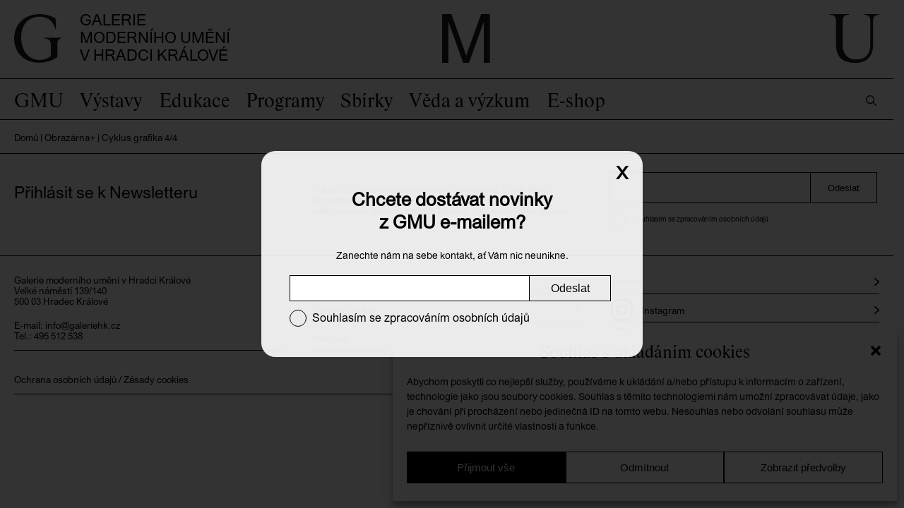

--- FILE ---
content_type: text/html; charset=UTF-8
request_url: https://www.galeriehk.cz/program/obrazarna-cyklus-grafika-4-4-2/
body_size: 29673
content:
<!doctype html>
<html lang="cs-CZ">
<head>
<title>Obrazárna+ | Cyklus grafika 4/4 - GMU</title>
<meta charset="utf-8">
<meta name="viewport" content="width=device-width, initial-scale=1, shrink-to-fit=no">
<link rel="stylesheet" href="https://cdn.jsdelivr.net/gh/dmhendricks/bootstrap-grid-css@4.1.3/dist/css/bootstrap-grid.min.css" />
<link rel="stylesheet" type="text/css" href="https://cdn.jsdelivr.net/npm/slick-carousel@1.8.1/slick/slick.css"/>
<link rel="stylesheet" href="https://cdnjs.cloudflare.com/ajax/libs/lightbox2/2.11.1/css/lightbox.min.css" integrity="sha256-tBxlolRHP9uMsEFKVk+hk//ekOlXOixLKvye5W2WR5c=" crossorigin="anonymous" />
<meta name='robots' content='index, follow, max-image-preview:large, max-snippet:-1, max-video-preview:-1' />

	<!-- This site is optimized with the Yoast SEO plugin v26.8 - https://yoast.com/product/yoast-seo-wordpress/ -->
	<link rel="canonical" href="https://www.galeriehk.cz/program/obrazarna-cyklus-grafika-4-4-2/" />
	<meta property="og:locale" content="cs_CZ" />
	<meta property="og:type" content="article" />
	<meta property="og:title" content="Obrazárna+ | Cyklus grafika 4/4 - GMU" />
	<meta property="og:url" content="https://www.galeriehk.cz/program/obrazarna-cyklus-grafika-4-4-2/" />
	<meta property="og:site_name" content="GMU" />
	<meta property="og:image" content="https://www.galeriehk.cz/wp-content/uploads/2021/06/Stálé-expozice-GMU-v5.png" />
	<meta property="og:image:width" content="1800" />
	<meta property="og:image:height" content="942" />
	<meta property="og:image:type" content="image/png" />
	<meta name="twitter:card" content="summary_large_image" />
	<script type="application/ld+json" class="yoast-schema-graph">{"@context":"https://schema.org","@graph":[{"@type":"WebPage","@id":"https://www.galeriehk.cz/program/obrazarna-cyklus-grafika-4-4-2/","url":"https://www.galeriehk.cz/program/obrazarna-cyklus-grafika-4-4-2/","name":"Obrazárna+ | Cyklus grafika 4/4 - GMU","isPartOf":{"@id":"https://www.galeriehk.cz/#website"},"datePublished":"2023-09-19T09:55:31+00:00","breadcrumb":{"@id":"https://www.galeriehk.cz/program/obrazarna-cyklus-grafika-4-4-2/#breadcrumb"},"inLanguage":"cs","potentialAction":[{"@type":"ReadAction","target":["https://www.galeriehk.cz/program/obrazarna-cyklus-grafika-4-4-2/"]}]},{"@type":"BreadcrumbList","@id":"https://www.galeriehk.cz/program/obrazarna-cyklus-grafika-4-4-2/#breadcrumb","itemListElement":[{"@type":"ListItem","position":1,"name":"Domů","item":"https://www.galeriehk.cz/"},{"@type":"ListItem","position":2,"name":"Obrazárna+ | Cyklus grafika 4/4"}]},{"@type":"WebSite","@id":"https://www.galeriehk.cz/#website","url":"https://www.galeriehk.cz/","name":"GMU","description":"Galerie moderního umění v Hradci Králové","potentialAction":[{"@type":"SearchAction","target":{"@type":"EntryPoint","urlTemplate":"https://www.galeriehk.cz/?s={search_term_string}"},"query-input":{"@type":"PropertyValueSpecification","valueRequired":true,"valueName":"search_term_string"}}],"inLanguage":"cs"}]}</script>
	<!-- / Yoast SEO plugin. -->


<link rel="alternate" title="oEmbed (JSON)" type="application/json+oembed" href="https://www.galeriehk.cz/wp-json/oembed/1.0/embed?url=https%3A%2F%2Fwww.galeriehk.cz%2Fprogram%2Fobrazarna-cyklus-grafika-4-4-2%2F" />
<link rel="alternate" title="oEmbed (XML)" type="text/xml+oembed" href="https://www.galeriehk.cz/wp-json/oembed/1.0/embed?url=https%3A%2F%2Fwww.galeriehk.cz%2Fprogram%2Fobrazarna-cyklus-grafika-4-4-2%2F&#038;format=xml" />
<style id='wp-img-auto-sizes-contain-inline-css' type='text/css'>
img:is([sizes=auto i],[sizes^="auto," i]){contain-intrinsic-size:3000px 1500px}
/*# sourceURL=wp-img-auto-sizes-contain-inline-css */
</style>

<style id='wp-emoji-styles-inline-css' type='text/css'>

	img.wp-smiley, img.emoji {
		display: inline !important;
		border: none !important;
		box-shadow: none !important;
		height: 1em !important;
		width: 1em !important;
		margin: 0 0.07em !important;
		vertical-align: -0.1em !important;
		background: none !important;
		padding: 0 !important;
	}
/*# sourceURL=wp-emoji-styles-inline-css */
</style>
<link rel='stylesheet' id='wp-block-library-css' href='https://www.galeriehk.cz/wp-includes/css/dist/block-library/style.css?ver=6.9' type='text/css' media='all' />
<style id='global-styles-inline-css' type='text/css'>
:root{--wp--preset--aspect-ratio--square: 1;--wp--preset--aspect-ratio--4-3: 4/3;--wp--preset--aspect-ratio--3-4: 3/4;--wp--preset--aspect-ratio--3-2: 3/2;--wp--preset--aspect-ratio--2-3: 2/3;--wp--preset--aspect-ratio--16-9: 16/9;--wp--preset--aspect-ratio--9-16: 9/16;--wp--preset--color--black: #000000;--wp--preset--color--cyan-bluish-gray: #abb8c3;--wp--preset--color--white: #ffffff;--wp--preset--color--pale-pink: #f78da7;--wp--preset--color--vivid-red: #cf2e2e;--wp--preset--color--luminous-vivid-orange: #ff6900;--wp--preset--color--luminous-vivid-amber: #fcb900;--wp--preset--color--light-green-cyan: #7bdcb5;--wp--preset--color--vivid-green-cyan: #00d084;--wp--preset--color--pale-cyan-blue: #8ed1fc;--wp--preset--color--vivid-cyan-blue: #0693e3;--wp--preset--color--vivid-purple: #9b51e0;--wp--preset--gradient--vivid-cyan-blue-to-vivid-purple: linear-gradient(135deg,rgb(6,147,227) 0%,rgb(155,81,224) 100%);--wp--preset--gradient--light-green-cyan-to-vivid-green-cyan: linear-gradient(135deg,rgb(122,220,180) 0%,rgb(0,208,130) 100%);--wp--preset--gradient--luminous-vivid-amber-to-luminous-vivid-orange: linear-gradient(135deg,rgb(252,185,0) 0%,rgb(255,105,0) 100%);--wp--preset--gradient--luminous-vivid-orange-to-vivid-red: linear-gradient(135deg,rgb(255,105,0) 0%,rgb(207,46,46) 100%);--wp--preset--gradient--very-light-gray-to-cyan-bluish-gray: linear-gradient(135deg,rgb(238,238,238) 0%,rgb(169,184,195) 100%);--wp--preset--gradient--cool-to-warm-spectrum: linear-gradient(135deg,rgb(74,234,220) 0%,rgb(151,120,209) 20%,rgb(207,42,186) 40%,rgb(238,44,130) 60%,rgb(251,105,98) 80%,rgb(254,248,76) 100%);--wp--preset--gradient--blush-light-purple: linear-gradient(135deg,rgb(255,206,236) 0%,rgb(152,150,240) 100%);--wp--preset--gradient--blush-bordeaux: linear-gradient(135deg,rgb(254,205,165) 0%,rgb(254,45,45) 50%,rgb(107,0,62) 100%);--wp--preset--gradient--luminous-dusk: linear-gradient(135deg,rgb(255,203,112) 0%,rgb(199,81,192) 50%,rgb(65,88,208) 100%);--wp--preset--gradient--pale-ocean: linear-gradient(135deg,rgb(255,245,203) 0%,rgb(182,227,212) 50%,rgb(51,167,181) 100%);--wp--preset--gradient--electric-grass: linear-gradient(135deg,rgb(202,248,128) 0%,rgb(113,206,126) 100%);--wp--preset--gradient--midnight: linear-gradient(135deg,rgb(2,3,129) 0%,rgb(40,116,252) 100%);--wp--preset--font-size--small: 13px;--wp--preset--font-size--medium: 20px;--wp--preset--font-size--large: 36px;--wp--preset--font-size--x-large: 42px;--wp--preset--spacing--20: 0.44rem;--wp--preset--spacing--30: 0.67rem;--wp--preset--spacing--40: 1rem;--wp--preset--spacing--50: 1.5rem;--wp--preset--spacing--60: 2.25rem;--wp--preset--spacing--70: 3.38rem;--wp--preset--spacing--80: 5.06rem;--wp--preset--shadow--natural: 6px 6px 9px rgba(0, 0, 0, 0.2);--wp--preset--shadow--deep: 12px 12px 50px rgba(0, 0, 0, 0.4);--wp--preset--shadow--sharp: 6px 6px 0px rgba(0, 0, 0, 0.2);--wp--preset--shadow--outlined: 6px 6px 0px -3px rgb(255, 255, 255), 6px 6px rgb(0, 0, 0);--wp--preset--shadow--crisp: 6px 6px 0px rgb(0, 0, 0);}:where(.is-layout-flex){gap: 0.5em;}:where(.is-layout-grid){gap: 0.5em;}body .is-layout-flex{display: flex;}.is-layout-flex{flex-wrap: wrap;align-items: center;}.is-layout-flex > :is(*, div){margin: 0;}body .is-layout-grid{display: grid;}.is-layout-grid > :is(*, div){margin: 0;}:where(.wp-block-columns.is-layout-flex){gap: 2em;}:where(.wp-block-columns.is-layout-grid){gap: 2em;}:where(.wp-block-post-template.is-layout-flex){gap: 1.25em;}:where(.wp-block-post-template.is-layout-grid){gap: 1.25em;}.has-black-color{color: var(--wp--preset--color--black) !important;}.has-cyan-bluish-gray-color{color: var(--wp--preset--color--cyan-bluish-gray) !important;}.has-white-color{color: var(--wp--preset--color--white) !important;}.has-pale-pink-color{color: var(--wp--preset--color--pale-pink) !important;}.has-vivid-red-color{color: var(--wp--preset--color--vivid-red) !important;}.has-luminous-vivid-orange-color{color: var(--wp--preset--color--luminous-vivid-orange) !important;}.has-luminous-vivid-amber-color{color: var(--wp--preset--color--luminous-vivid-amber) !important;}.has-light-green-cyan-color{color: var(--wp--preset--color--light-green-cyan) !important;}.has-vivid-green-cyan-color{color: var(--wp--preset--color--vivid-green-cyan) !important;}.has-pale-cyan-blue-color{color: var(--wp--preset--color--pale-cyan-blue) !important;}.has-vivid-cyan-blue-color{color: var(--wp--preset--color--vivid-cyan-blue) !important;}.has-vivid-purple-color{color: var(--wp--preset--color--vivid-purple) !important;}.has-black-background-color{background-color: var(--wp--preset--color--black) !important;}.has-cyan-bluish-gray-background-color{background-color: var(--wp--preset--color--cyan-bluish-gray) !important;}.has-white-background-color{background-color: var(--wp--preset--color--white) !important;}.has-pale-pink-background-color{background-color: var(--wp--preset--color--pale-pink) !important;}.has-vivid-red-background-color{background-color: var(--wp--preset--color--vivid-red) !important;}.has-luminous-vivid-orange-background-color{background-color: var(--wp--preset--color--luminous-vivid-orange) !important;}.has-luminous-vivid-amber-background-color{background-color: var(--wp--preset--color--luminous-vivid-amber) !important;}.has-light-green-cyan-background-color{background-color: var(--wp--preset--color--light-green-cyan) !important;}.has-vivid-green-cyan-background-color{background-color: var(--wp--preset--color--vivid-green-cyan) !important;}.has-pale-cyan-blue-background-color{background-color: var(--wp--preset--color--pale-cyan-blue) !important;}.has-vivid-cyan-blue-background-color{background-color: var(--wp--preset--color--vivid-cyan-blue) !important;}.has-vivid-purple-background-color{background-color: var(--wp--preset--color--vivid-purple) !important;}.has-black-border-color{border-color: var(--wp--preset--color--black) !important;}.has-cyan-bluish-gray-border-color{border-color: var(--wp--preset--color--cyan-bluish-gray) !important;}.has-white-border-color{border-color: var(--wp--preset--color--white) !important;}.has-pale-pink-border-color{border-color: var(--wp--preset--color--pale-pink) !important;}.has-vivid-red-border-color{border-color: var(--wp--preset--color--vivid-red) !important;}.has-luminous-vivid-orange-border-color{border-color: var(--wp--preset--color--luminous-vivid-orange) !important;}.has-luminous-vivid-amber-border-color{border-color: var(--wp--preset--color--luminous-vivid-amber) !important;}.has-light-green-cyan-border-color{border-color: var(--wp--preset--color--light-green-cyan) !important;}.has-vivid-green-cyan-border-color{border-color: var(--wp--preset--color--vivid-green-cyan) !important;}.has-pale-cyan-blue-border-color{border-color: var(--wp--preset--color--pale-cyan-blue) !important;}.has-vivid-cyan-blue-border-color{border-color: var(--wp--preset--color--vivid-cyan-blue) !important;}.has-vivid-purple-border-color{border-color: var(--wp--preset--color--vivid-purple) !important;}.has-vivid-cyan-blue-to-vivid-purple-gradient-background{background: var(--wp--preset--gradient--vivid-cyan-blue-to-vivid-purple) !important;}.has-light-green-cyan-to-vivid-green-cyan-gradient-background{background: var(--wp--preset--gradient--light-green-cyan-to-vivid-green-cyan) !important;}.has-luminous-vivid-amber-to-luminous-vivid-orange-gradient-background{background: var(--wp--preset--gradient--luminous-vivid-amber-to-luminous-vivid-orange) !important;}.has-luminous-vivid-orange-to-vivid-red-gradient-background{background: var(--wp--preset--gradient--luminous-vivid-orange-to-vivid-red) !important;}.has-very-light-gray-to-cyan-bluish-gray-gradient-background{background: var(--wp--preset--gradient--very-light-gray-to-cyan-bluish-gray) !important;}.has-cool-to-warm-spectrum-gradient-background{background: var(--wp--preset--gradient--cool-to-warm-spectrum) !important;}.has-blush-light-purple-gradient-background{background: var(--wp--preset--gradient--blush-light-purple) !important;}.has-blush-bordeaux-gradient-background{background: var(--wp--preset--gradient--blush-bordeaux) !important;}.has-luminous-dusk-gradient-background{background: var(--wp--preset--gradient--luminous-dusk) !important;}.has-pale-ocean-gradient-background{background: var(--wp--preset--gradient--pale-ocean) !important;}.has-electric-grass-gradient-background{background: var(--wp--preset--gradient--electric-grass) !important;}.has-midnight-gradient-background{background: var(--wp--preset--gradient--midnight) !important;}.has-small-font-size{font-size: var(--wp--preset--font-size--small) !important;}.has-medium-font-size{font-size: var(--wp--preset--font-size--medium) !important;}.has-large-font-size{font-size: var(--wp--preset--font-size--large) !important;}.has-x-large-font-size{font-size: var(--wp--preset--font-size--x-large) !important;}
/*# sourceURL=global-styles-inline-css */
</style>
<style id='core-block-supports-inline-css' type='text/css'>
/**
 * Core styles: block-supports
 */

/*# sourceURL=core-block-supports-inline-css */
</style>

<style id='classic-theme-styles-inline-css' type='text/css'>
/**
 * These rules are needed for backwards compatibility.
 * They should match the button element rules in the base theme.json file.
 */
.wp-block-button__link {
	color: #ffffff;
	background-color: #32373c;
	border-radius: 9999px; /* 100% causes an oval, but any explicit but really high value retains the pill shape. */

	/* This needs a low specificity so it won't override the rules from the button element if defined in theme.json. */
	box-shadow: none;
	text-decoration: none;

	/* The extra 2px are added to size solids the same as the outline versions.*/
	padding: calc(0.667em + 2px) calc(1.333em + 2px);

	font-size: 1.125em;
}

.wp-block-file__button {
	background: #32373c;
	color: #ffffff;
	text-decoration: none;
}

/*# sourceURL=/wp-includes/css/classic-themes.css */
</style>
<link rel='stylesheet' id='wp-components-css' href='https://www.galeriehk.cz/wp-includes/css/dist/components/style.css?ver=6.9' type='text/css' media='all' />
<link rel='stylesheet' id='wp-preferences-css' href='https://www.galeriehk.cz/wp-includes/css/dist/preferences/style.css?ver=6.9' type='text/css' media='all' />
<link rel='stylesheet' id='wp-block-editor-css' href='https://www.galeriehk.cz/wp-includes/css/dist/block-editor/style.css?ver=6.9' type='text/css' media='all' />
<link rel='stylesheet' id='popup-maker-block-library-style-css' href='https://www.galeriehk.cz/wp-content/plugins/popup-maker/dist/packages/block-library-style.css?ver=dbea705cfafe089d65f1' type='text/css' media='all' />
<link rel='stylesheet' id='cmplz-general-css' href='https://www.galeriehk.cz/wp-content/plugins/complianz-gdpr/assets/css/cookieblocker.css?ver=1765901018' type='text/css' media='all' />
<link rel='stylesheet' id='ivory-search-styles-css' href='https://www.galeriehk.cz/wp-content/plugins/add-search-to-menu-premium/public/css/ivory-search.min.css?ver=5.5.14' type='text/css' media='all' />
<link rel='stylesheet' id='aws-notifications-css-css' href='https://www.galeriehk.cz/wp-content/themes/gmu/css/awesome-notifications/style.css?ver=1.0.0' type='text/css' media='all' />
<link rel='stylesheet' id='popup-maker-site-css' href='https://www.galeriehk.cz/wp-content/plugins/popup-maker/dist/assets/site.css?ver=1.21.5' type='text/css' media='all' />
<style id='popup-maker-site-inline-css' type='text/css'>
/* Popup Google Fonts */
@import url('//fonts.googleapis.com/css?family=Aldrich:400|Montserrat:100');

/* Popup Theme 14133: Default Theme */
.pum-theme-14133, .pum-theme-default-theme { background-color: rgba( 0, 0, 0, 0.80 ) } 
.pum-theme-14133 .pum-container, .pum-theme-default-theme .pum-container { padding: 40px; border-radius: 20px; border: 1px none #000000; box-shadow: 0px 0px 3px 0px rgba( 68, 68, 68, 0.23 ); background-color: rgba( 255, 255, 255, 0.90 ) } 
.pum-theme-14133 .pum-title, .pum-theme-default-theme .pum-title { color: #000000; text-align: center; text-shadow: 0px 0px 0px rgba( 2, 2, 2, 0.00 ); font-family: inherit; font-weight: 600; font-size: 32px; line-height: 36px } 
.pum-theme-14133 .pum-content, .pum-theme-default-theme .pum-content { color: #000000; font-family: inherit; font-weight: 400 } 
.pum-theme-14133 .pum-content + .pum-close, .pum-theme-default-theme .pum-content + .pum-close { position: absolute; height: auto; width: auto; left: auto; right: 10px; bottom: auto; top: 2px; padding: 8px; color: #000000; font-family: Aldrich; font-weight: 400; font-size: 36px; line-height: 42px; border: 1px none #ffffff; border-radius: 0px; box-shadow: 1px 1px 3px 0px rgba( 2, 2, 2, 0.00 ); text-shadow: 0px 0px 0px rgba( 0, 0, 0, 0.00 ); background-color: rgba( 255, 255, 255, 0.00 ) } 

/* Popup Theme 14139: Floating Bar - Soft Blue */
.pum-theme-14139, .pum-theme-floating-bar { background-color: rgba( 255, 255, 255, 0.00 ) } 
.pum-theme-14139 .pum-container, .pum-theme-floating-bar .pum-container { padding: 8px; border-radius: 0px; border: 1px none #000000; box-shadow: 1px 1px 3px 0px rgba( 2, 2, 2, 0.23 ); background-color: rgba( 238, 246, 252, 1.00 ) } 
.pum-theme-14139 .pum-title, .pum-theme-floating-bar .pum-title { color: #505050; text-align: left; text-shadow: 0px 0px 0px rgba( 2, 2, 2, 0.23 ); font-family: inherit; font-weight: 400; font-size: 32px; line-height: 36px } 
.pum-theme-14139 .pum-content, .pum-theme-floating-bar .pum-content { color: #505050; font-family: inherit; font-weight: 400 } 
.pum-theme-14139 .pum-content + .pum-close, .pum-theme-floating-bar .pum-content + .pum-close { position: absolute; height: 18px; width: 18px; left: auto; right: 5px; bottom: auto; top: 50%; padding: 0px; color: #505050; font-family: Sans-Serif; font-weight: 700; font-size: 15px; line-height: 18px; border: 1px solid #505050; border-radius: 15px; box-shadow: 0px 0px 0px 0px rgba( 2, 2, 2, 0.00 ); text-shadow: 0px 0px 0px rgba( 0, 0, 0, 0.00 ); background-color: rgba( 255, 255, 255, 0.00 ); transform: translate(0, -50%) } 

/* Popup Theme 14140: Content Only - For use with page builders or block editor */
.pum-theme-14140, .pum-theme-content-only { background-color: rgba( 0, 0, 0, 0.70 ) } 
.pum-theme-14140 .pum-container, .pum-theme-content-only .pum-container { padding: 0px; border-radius: 0px; border: 1px none #000000; box-shadow: 0px 0px 0px 0px rgba( 2, 2, 2, 0.00 ) } 
.pum-theme-14140 .pum-title, .pum-theme-content-only .pum-title { color: #000000; text-align: left; text-shadow: 0px 0px 0px rgba( 2, 2, 2, 0.23 ); font-family: inherit; font-weight: 400; font-size: 32px; line-height: 36px } 
.pum-theme-14140 .pum-content, .pum-theme-content-only .pum-content { color: #8c8c8c; font-family: inherit; font-weight: 400 } 
.pum-theme-14140 .pum-content + .pum-close, .pum-theme-content-only .pum-content + .pum-close { position: absolute; height: 18px; width: 18px; left: auto; right: 7px; bottom: auto; top: 7px; padding: 0px; color: #000000; font-family: inherit; font-weight: 700; font-size: 20px; line-height: 20px; border: 1px none #ffffff; border-radius: 15px; box-shadow: 0px 0px 0px 0px rgba( 2, 2, 2, 0.00 ); text-shadow: 0px 0px 0px rgba( 0, 0, 0, 0.00 ); background-color: rgba( 255, 255, 255, 0.00 ) } 

/* Popup Theme 14134: Light Box */
.pum-theme-14134, .pum-theme-lightbox { background-color: rgba( 0, 0, 0, 0.60 ) } 
.pum-theme-14134 .pum-container, .pum-theme-lightbox .pum-container { padding: 18px; border-radius: 3px; border: 8px solid #000000; box-shadow: 0px 0px 30px 0px rgba( 2, 2, 2, 1.00 ); background-color: rgba( 255, 255, 255, 1.00 ) } 
.pum-theme-14134 .pum-title, .pum-theme-lightbox .pum-title { color: #000000; text-align: left; text-shadow: 0px 0px 0px rgba( 2, 2, 2, 0.23 ); font-family: inherit; font-weight: 100; font-size: 32px; line-height: 36px } 
.pum-theme-14134 .pum-content, .pum-theme-lightbox .pum-content { color: #000000; font-family: inherit; font-weight: 100 } 
.pum-theme-14134 .pum-content + .pum-close, .pum-theme-lightbox .pum-content + .pum-close { position: absolute; height: 26px; width: 26px; left: auto; right: -13px; bottom: auto; top: -13px; padding: 0px; color: #ffffff; font-family: Arial; font-weight: 100; font-size: 24px; line-height: 24px; border: 2px solid #ffffff; border-radius: 26px; box-shadow: 0px 0px 15px 1px rgba( 2, 2, 2, 0.75 ); text-shadow: 0px 0px 0px rgba( 0, 0, 0, 0.23 ); background-color: rgba( 0, 0, 0, 1.00 ) } 

/* Popup Theme 14135: Enterprise Blue */
.pum-theme-14135, .pum-theme-enterprise-blue { background-color: rgba( 0, 0, 0, 0.70 ) } 
.pum-theme-14135 .pum-container, .pum-theme-enterprise-blue .pum-container { padding: 28px; border-radius: 5px; border: 1px none #000000; box-shadow: 0px 10px 25px 4px rgba( 2, 2, 2, 0.50 ); background-color: rgba( 255, 255, 255, 1.00 ) } 
.pum-theme-14135 .pum-title, .pum-theme-enterprise-blue .pum-title { color: #315b7c; text-align: left; text-shadow: 0px 0px 0px rgba( 2, 2, 2, 0.23 ); font-family: inherit; font-weight: 100; font-size: 34px; line-height: 36px } 
.pum-theme-14135 .pum-content, .pum-theme-enterprise-blue .pum-content { color: #2d2d2d; font-family: inherit; font-weight: 100 } 
.pum-theme-14135 .pum-content + .pum-close, .pum-theme-enterprise-blue .pum-content + .pum-close { position: absolute; height: 28px; width: 28px; left: auto; right: 8px; bottom: auto; top: 8px; padding: 4px; color: #ffffff; font-family: Times New Roman; font-weight: 100; font-size: 20px; line-height: 20px; border: 1px none #ffffff; border-radius: 42px; box-shadow: 0px 0px 0px 0px rgba( 2, 2, 2, 0.23 ); text-shadow: 0px 0px 0px rgba( 0, 0, 0, 0.23 ); background-color: rgba( 49, 91, 124, 1.00 ) } 

/* Popup Theme 14136: Hello Box */
.pum-theme-14136, .pum-theme-hello-box { background-color: rgba( 0, 0, 0, 0.75 ) } 
.pum-theme-14136 .pum-container, .pum-theme-hello-box .pum-container { padding: 30px; border-radius: 80px; border: 14px solid #81d742; box-shadow: 0px 0px 0px 0px rgba( 2, 2, 2, 0.00 ); background-color: rgba( 255, 255, 255, 1.00 ) } 
.pum-theme-14136 .pum-title, .pum-theme-hello-box .pum-title { color: #2d2d2d; text-align: left; text-shadow: 0px 0px 0px rgba( 2, 2, 2, 0.23 ); font-family: Montserrat; font-weight: 100; font-size: 32px; line-height: 36px } 
.pum-theme-14136 .pum-content, .pum-theme-hello-box .pum-content { color: #2d2d2d; font-family: inherit; font-weight: 100 } 
.pum-theme-14136 .pum-content + .pum-close, .pum-theme-hello-box .pum-content + .pum-close { position: absolute; height: auto; width: auto; left: auto; right: -30px; bottom: auto; top: -30px; padding: 0px; color: #2d2d2d; font-family: Times New Roman; font-weight: 100; font-size: 32px; line-height: 28px; border: 1px none #ffffff; border-radius: 28px; box-shadow: 0px 0px 0px 0px rgba( 2, 2, 2, 0.23 ); text-shadow: 0px 0px 0px rgba( 0, 0, 0, 0.23 ); background-color: rgba( 255, 255, 255, 1.00 ) } 

/* Popup Theme 14137: Cutting Edge */
.pum-theme-14137, .pum-theme-cutting-edge { background-color: rgba( 0, 0, 0, 0.50 ) } 
.pum-theme-14137 .pum-container, .pum-theme-cutting-edge .pum-container { padding: 18px; border-radius: 0px; border: 1px none #000000; box-shadow: 0px 10px 25px 0px rgba( 2, 2, 2, 0.50 ); background-color: rgba( 30, 115, 190, 1.00 ) } 
.pum-theme-14137 .pum-title, .pum-theme-cutting-edge .pum-title { color: #ffffff; text-align: left; text-shadow: 0px 0px 0px rgba( 2, 2, 2, 0.23 ); font-family: Sans-Serif; font-weight: 100; font-size: 26px; line-height: 28px } 
.pum-theme-14137 .pum-content, .pum-theme-cutting-edge .pum-content { color: #ffffff; font-family: inherit; font-weight: 100 } 
.pum-theme-14137 .pum-content + .pum-close, .pum-theme-cutting-edge .pum-content + .pum-close { position: absolute; height: 24px; width: 24px; left: auto; right: 0px; bottom: auto; top: 0px; padding: 0px; color: #1e73be; font-family: Times New Roman; font-weight: 100; font-size: 32px; line-height: 24px; border: 1px none #ffffff; border-radius: 0px; box-shadow: -1px 1px 1px 0px rgba( 2, 2, 2, 0.10 ); text-shadow: -1px 1px 1px rgba( 0, 0, 0, 0.10 ); background-color: rgba( 238, 238, 34, 1.00 ) } 

/* Popup Theme 14138: Framed Border */
.pum-theme-14138, .pum-theme-framed-border { background-color: rgba( 255, 255, 255, 0.50 ) } 
.pum-theme-14138 .pum-container, .pum-theme-framed-border .pum-container { padding: 18px; border-radius: 0px; border: 20px outset #dd3333; box-shadow: 1px 1px 3px 0px rgba( 2, 2, 2, 0.97 ) inset; background-color: rgba( 255, 251, 239, 1.00 ) } 
.pum-theme-14138 .pum-title, .pum-theme-framed-border .pum-title { color: #000000; text-align: left; text-shadow: 0px 0px 0px rgba( 2, 2, 2, 0.23 ); font-family: inherit; font-weight: 100; font-size: 32px; line-height: 36px } 
.pum-theme-14138 .pum-content, .pum-theme-framed-border .pum-content { color: #2d2d2d; font-family: inherit; font-weight: 100 } 
.pum-theme-14138 .pum-content + .pum-close, .pum-theme-framed-border .pum-content + .pum-close { position: absolute; height: 20px; width: 20px; left: auto; right: -20px; bottom: auto; top: -20px; padding: 0px; color: #ffffff; font-family: Tahoma; font-weight: 700; font-size: 16px; line-height: 18px; border: 1px none #ffffff; border-radius: 0px; box-shadow: 0px 0px 0px 0px rgba( 2, 2, 2, 0.23 ); text-shadow: 0px 0px 0px rgba( 0, 0, 0, 0.23 ); background-color: rgba( 0, 0, 0, 0.55 ) } 

#pum-14232 {z-index: 1999999999}

/*# sourceURL=popup-maker-site-inline-css */
</style>
<script type="text/javascript" id="wpml-cookie-js-extra">
/* <![CDATA[ */
var wpml_cookies = {"wp-wpml_current_language":{"value":"cs","expires":1,"path":"/"}};
var wpml_cookies = {"wp-wpml_current_language":{"value":"cs","expires":1,"path":"/"}};
//# sourceURL=wpml-cookie-js-extra
/* ]]> */
</script>
<script type="text/javascript" src="https://www.galeriehk.cz/wp-content/plugins/sitepress-multilingual-cms/res/js/cookies/language-cookie.js?ver=486900" id="wpml-cookie-js" defer="defer" data-wp-strategy="defer"></script>
<script type="text/javascript" src="https://www.galeriehk.cz/wp-includes/js/jquery/jquery.js?ver=3.7.1" id="jquery-core-js"></script>
<script type="text/javascript" src="https://www.galeriehk.cz/wp-includes/js/jquery/jquery-migrate.js?ver=3.4.1" id="jquery-migrate-js"></script>
<link rel="https://api.w.org/" href="https://www.galeriehk.cz/wp-json/" /><link rel="alternate" title="JSON" type="application/json" href="https://www.galeriehk.cz/wp-json/wp/v2/program/14930" /><link rel="EditURI" type="application/rsd+xml" title="RSD" href="https://www.galeriehk.cz/xmlrpc.php?rsd" />
<meta name="generator" content="WordPress 6.9" />
<link rel='shortlink' href='https://www.galeriehk.cz/?p=14930' />
<!-- start Simple Custom CSS and JS -->
<style type="text/css">
.program h3 {
	padding: 0 0 1.12vw!important;
}

.program-item.row {
	margin-bottom: 0;
	padding: 1.5vw 1.56vw!important;
}
.program-item.row > div {
	padding: 0;
}
.program-item.row > div:last-child {
	text-align: right;
}

.program-item.row > div:last-child a {
	display: flex;
	align-items: center;
	gap: 0.25rem;
	justify-content: end;
}
.program-item.row > div:last-child a:after {
	content: "→";
}
/* Homepage */
.page-id-2 .program-item.row > div:last-child,
.page-id-4477 .program-item.row > div:last-child {
	text-align: left;
}

.page-id-2 .program-item.row > div:last-child a,
.page-id-4477 .program-item.row > div:last-child a{
	display: flex;
	justify-content: start;
}
.page-id-2 .program-item.row > div:last-child a:after,
.page-id-4477 .program-item.row > div:last-child a:after{
	content: "→";
	display: none;
}

@media (max-width: 993px) {
	.program-item.row > div:last-child a {
	justify-content: start;
}
	.program-item.row > div:last-child a span {
		padding: 0!important;
	}
	.program-item.row:not(:last-child) {
		border-bottom: 1px solid #000!important;
	}
}
@media (max-width: 480px) {
	.program span:last-child {
		padding-bottom: 1px!important;
	}
	.program h3 {
	padding: 0 0 20px!important;
}
	.program-item.row {
		padding: 1.5vw 15px!important;
	}
}</style>
<!-- end Simple Custom CSS and JS -->
<!-- start Simple Custom CSS and JS -->
<style type="text/css">
.page-id-76 section.obsah .col-12 h3, .page-id-302 section.obsah .col-12 h3 {
	font-family: 'UnionR', sans-serif!important;
}
</style>
<!-- end Simple Custom CSS and JS -->
<!-- start Simple Custom CSS and JS -->
<style type="text/css">
@media (max-width: 991.5px) {
	.rozbalovaci-info p, .obsah p, .archiv-vystav p {
	padding: 10px 0!important;
	}
	
	
}</style>
<!-- end Simple Custom CSS and JS -->
<!-- start Simple Custom CSS and JS -->
<!-- Meta Pixel Code -->
<script type="text/plain" data-service="facebook" data-category="marketing">
!function(f,b,e,v,n,t,s)
{if(f.fbq)return;n=f.fbq=function(){n.callMethod?
n.callMethod.apply(n,arguments):n.queue.push(arguments)};
if(!f._fbq)f._fbq=n;n.push=n;n.loaded=!0;n.version='2.0';
n.queue=[];t=b.createElement(e);t.async=!0;
t.src=v;s=b.getElementsByTagName(e)[0];
s.parentNode.insertBefore(t,s)}(window, document,'script',
'https://connect.facebook.net/en_US/fbevents.js');
fbq('init', '1054507322670023');
fbq('track', 'PageView');
</script>
<noscript><img height="1" width="1" style="display:none"
src="https://www.facebook.com/tr?id=1054507322670023&ev=PageView&noscript=1"
/></noscript>
<!-- End Meta Pixel Code --><!-- end Simple Custom CSS and JS -->
<!-- start Simple Custom CSS and JS -->
<!-- Google tag (gtag.js) -->
<script type="text/plain" data-service="google-analytics" data-category="statistics" async data-cmplz-src="https://www.googletagmanager.com/gtag/js?id=G-X8XKLZ0XHE"></script>
<script>
  window.dataLayer = window.dataLayer || [];
  function gtag(){dataLayer.push(arguments);}
  gtag('js', new Date());
  gtag('config', 'G-X8XKLZ0XHE');
</script><!-- end Simple Custom CSS and JS -->
<meta name="generator" content="WPML ver:4.8.6 stt:9,1;" />
			<style>.cmplz-hidden {
					display: none !important;
				}</style><link rel="icon" href="https://www.galeriehk.cz/wp-content/uploads/2021/06/cropped-Snímek-obrazovky-2021-06-01-v-8.41.35-32x32.png" sizes="32x32" />
<link rel="icon" href="https://www.galeriehk.cz/wp-content/uploads/2021/06/cropped-Snímek-obrazovky-2021-06-01-v-8.41.35-192x192.png" sizes="192x192" />
<link rel="apple-touch-icon" href="https://www.galeriehk.cz/wp-content/uploads/2021/06/cropped-Snímek-obrazovky-2021-06-01-v-8.41.35-180x180.png" />
<meta name="msapplication-TileImage" content="https://www.galeriehk.cz/wp-content/uploads/2021/06/cropped-Snímek-obrazovky-2021-06-01-v-8.41.35-270x270.png" />
		<style type="text/css" id="wp-custom-css">
			.popis {
	opacity: 1 !important;}
form.post-password-form {
	padding: 40px 1.56vw;
	border-bottom: 1px solid;}
form.post-password-form p {margin-bottom: 0.54vw;
    font-size: large;}

.slick-slide img {width: inherit;}

.custom-map img {
	object-fit: cover;
	height: 450px!important;
}

.custom-document .wp-block-group__inner-container {
	margin-bottom: 0.54vw;
	padding: 0 1.56vw;
}

.route-description h4 {
    font-family: 'UnionR', sans-serif;
    font-size: 1.55vw;
    line-height: 1.80vw;
		font-weight: 400;
		text-transform: none;
}

.route-description, .route-map {
		padding-top: 1.04vw;
    padding-bottom: 1.04vw;
    overflow: hidden;
}

@media (max-width: 991.5px){
	.route-description h4 {
    font-size: 15px;
    line-height: 20px;
		text-transform: uppercase;
	}
	
	.route-description {
		padding-top: 30px;
    padding-bottom: 15px;
	}
	
	.route-map {
    padding-bottom: 30px;
	}
}

.pum-theme-14133 h3 {
	margin-bottom: 10px;
	font-weight: 700;
	font-size: 26px;
	line-height: 32px;
	text-transform: none;
}

.pum-theme-14133 .pum-content, .pum-theme-default-theme .pum-content p {
	font-size: 14px;
	margin-bottom: 20px;
}

.pum-container .mc4wp-form-fields {
	display: flex;
  flex-direction: row;
  flex-wrap: wrap;
	justify-content: space-between;
}

.pum-container .mc4wp-form-fields input[type="email"] {
	width: 68%;
	font-size: 14px;
	padding: 10px;
	border: thin solid #ccc;
	border-radius: 10px;
}

.pum-container .mc4wp-form-fields button[type="submit"] {
	width: 28%;
	border-radius: 10px;
	background: #333333;
	border: none;
	color: #fff;
	font-size: 14px;
	padding: 14px 32px;
}

.pum-container .mc4wp-form-fields label {
	margin-top: 10px;
	font-size: 12px;
  line-height: 1em;
  position: absolute;
  top: 100%;
  left: 10px;
  display: inline-flex;
}

.pum-container .mc4wp-form-fields input[type="checkbox"] {
	margin-right: 10px;
  width: 13px;
  height: 13px;
}

.pum-container.pum-responsive.pum-responsive-small {
	width: 540px;
}

@media all and (max-width: 580px) {
	.pum-container .mc4wp-form-fields input[type="email"] {
		width: 100%;
		padding: 15px 10px;
	}
	
	.pum-container .mc4wp-form-fields button[type="submit"] {
		width: auto;
		padding: 12px 32px;
		margin: 10px auto 0;
	}
	
	.pum-theme-14133 .pum-container, .pum-theme-default-theme .pum-container {
		padding: 40px 20px;
	}
	
	.pum-container .mc4wp-form-fields label {
		position: relative;
		width: 100%;
	}
}

.page-id-4585 section.rozbalovaci-info a, .page-id-4585 section.rozbalovaci-info p {
	font-size: 1.82vw;
}

.page-id-4585 section.rozbalovaci-info p {
	line-height: 3.038vw;
	padding: 0.52vw 0;
}

.page-id-4585 section.rozbalovaci-info a {
    text-decoration: none !important;
}

.page-id-4585 section.rozbalovaci-info a:hover {
    text-decoration: underline !important;
}

.page-id-4585 section.rozbalovaci-info .col-3 {
    text-transform: uppercase !important;
}

.page-id-4585 section.rozbalovaci-info p:last-of-type {
    margin-bottom: 0;
}

.cmplz-placeholder-1 {
	height: 450px!important;
}

#cmplz-document {
	max-width: 1200px;
}

#cmplz-document p, #cmplz-document span, #cmplz-document li, #cmplz-document a {
	font-size: 1.04vw;
  line-height: 1.248vw;
}		</style>
					<style type="text/css">
					.is-form-id-680 .is-search-submit:focus,
			.is-form-id-680 .is-search-submit:hover,
			.is-form-id-680 .is-search-submit,
            .is-form-id-680 .is-search-icon {
			color: #0a0a0a !important;            background-color: #ffffff !important;            border-color: #0a0a0a !important;			}
                        	.is-form-id-680 .is-search-submit path {
					fill: #0a0a0a !important;            	}
            			.is-form-id-680 .is-search-input::-webkit-input-placeholder {
			    color: #0a0a0a !important;
			}
			.is-form-id-680 .is-search-input:-moz-placeholder {
			    color: #0a0a0a !important;
			    opacity: 1;
			}
			.is-form-id-680 .is-search-input::-moz-placeholder {
			    color: #0a0a0a !important;
			    opacity: 1;
			}
			.is-form-id-680 .is-search-input:-ms-input-placeholder {
			    color: #0a0a0a !important;
			}
                        			.is-form-style-1.is-form-id-680 .is-search-input:focus,
			.is-form-style-1.is-form-id-680 .is-search-input:hover,
			.is-form-style-1.is-form-id-680 .is-search-input,
			.is-form-style-2.is-form-id-680 .is-search-input:focus,
			.is-form-style-2.is-form-id-680 .is-search-input:hover,
			.is-form-style-2.is-form-id-680 .is-search-input,
			.is-form-style-3.is-form-id-680 .is-search-input:focus,
			.is-form-style-3.is-form-id-680 .is-search-input:hover,
			.is-form-style-3.is-form-id-680 .is-search-input,
			.is-form-id-680 .is-search-input:focus,
			.is-form-id-680 .is-search-input:hover,
			.is-form-id-680 .is-search-input {
                                color: #0a0a0a !important;                                border-color: #ffffff !important;                                background-color: #ffffff !important;			}
                        			</style>
		<script src="https://front.boldem.cz/boldem.js?uc=584727&wg=3a27ac0d-9d9b-43d1-a627-336836025f8e&sc=0" type="text/javascript"></script>
<script type="text/plain" data-service="google-analytics" data-category="statistics" async data-cmplz-src="https://www.googletagmanager.com/gtag/js?id=UA-25878036-44"></script>
  <script type="text/plain" data-service="google-analytics" data-category="statistics">
    const cyrb53 = function(str, seed = 0) {
      let h1 = 0xdeadbeef ^ seed,
          h2 = 0x41c6ce57 ^ seed;
      for (let i = 0, ch; i < str.length; i++) {
          ch = str.charCodeAt(i);
          h1 = Math.imul(h1 ^ ch, 2654435761);
          h2 = Math.imul(h2 ^ ch, 1597334677);
      }
      h1 = Math.imul(h1 ^ h1 >>> 16, 2246822507) ^ Math.imul(h2 ^ h2 >>> 13, 3266489909);
      h2 = Math.imul(h2 ^ h2 >>> 16, 2246822507) ^ Math.imul(h1 ^ h1 >>> 13, 3266489909);
      return 4294967296 * (2097151 & h2) + (h1 >>> 0);
    };

    let clientIP = "{$_SERVER['REMOTE_ADDR']}";
    let validityInterval = Math.round (new Date() / 1000 / 3600 / 24 / 4);
    let clientIDSource = clientIP + ";" + window.location.host + ";" + navigator.userAgent + ";" + navigator.language + ";" + validityInterval;
    let clientIDHashed = cyrb53(clientIDSource).toString(16);

    (function(i,s,o,g,r,a,m){i['GoogleAnalyticsObject']=r;i[r]=i[r]||function(){
    (i[r].q=i[r].q||[]).push(arguments)},i[r].l=1*new Date();a=s.createElement(o),
    m=s.getElementsByTagName(o)[0];a.async=1;a.src=g;m.parentNode.insertBefore(a,m)
    })(window,document,'script','//www.google-analytics.com/analytics.js','ga');

    ga('create', 'UA-25878036-44', {
      'storage': 'none',
      'clientId': clientIDHashed
    });
    ga('set', 'anonymizeIp', true);
    ga('send', 'pageview');
  </script>

<link rel="stylesheet" type="text/css" href="https://www.galeriehk.cz/wp-content/themes/gmu/style.css?v=1.1.3">
<link rel='stylesheet' id='ivory-ajax-search-styles-css' href='https://www.galeriehk.cz/wp-content/plugins/add-search-to-menu-premium/public/css/ivory-ajax-search.min.css?ver=5.5.14' type='text/css' media='all' />
</head>

<body data-cmplz=1 class="wp-singular program-template-default single single-program postid-14930 wp-theme-gmu bootstrap-wrapper gmu">
<div class="menu-background"></div>
<header>
     <div class="zahlavi">
      <div class="row align-items-center">
        <div class="col-4 col-lg-6">
          <a href="https://www.galeriehk.cz"><img src="https://www.galeriehk.cz/wp-content/themes/gmu/img/header-g.svg" alt=""></a>
<a href="https://www.galeriehk.cz"><p class="d-none d-lg-inline-block">Galerie <br>moderního umění <br>v Hradci Králové</p></a>
        </div>
        <div class="col-4 col-lg-3 text-lg-left text-center">
          <img src="https://www.galeriehk.cz/wp-content/themes/gmu/img/header-m.svg" alt="">
        </div>
        <div class="col-4 col-lg-3 text-right">
          <img src="https://www.galeriehk.cz/wp-content/themes/gmu/img/header-u.svg" alt="">
        </div>
      </div>
     </div>

      <div class="row align-items-center">

        <div class="col-lg-10">
          <div class="row">
            <div class="col-8">
              <p class="d-lg-none d-inline-block">Galerie moderního umění <br>v Hradci Králové</p>
            </div>
            <div class="col-4 text-right">
                            <button id="mobile-menu-toggle" class= "d-lg-none d-inline-block">
                <img src="https://www.galeriehk.cz/wp-content/themes/gmu/img/mobile-open.svg">
              </button>
            </div>
          </div>

          <div class="main-menu d-none d-lg-block">
            <div class="menu-hlavni-menu-container"><ul id="menu-hlavni-menu" class="menu"><li id="menu-item-71" class="menu-item menu-item-type-post_type menu-item-object-page menu-item-home menu-item-has-children menu-item-71"><a href="https://www.galeriehk.cz/">GMU</a>
<ul class="sub-menu">
	<li id="menu-item-205" class="menu-item menu-item-type-post_type menu-item-object-page menu-item-205"><a href="https://www.galeriehk.cz/gmu/o-galerii/">O galerii</a></li>
	<li id="menu-item-78" class="menu-item menu-item-type-post_type menu-item-object-page menu-item-78"><a href="https://www.galeriehk.cz/gmu/oteviraci-doba/">Otevírací doba</a></li>
	<li id="menu-item-306" class="menu-item menu-item-type-post_type menu-item-object-page menu-item-306"><a href="https://www.galeriehk.cz/gmu/vstupne/">Vstupné</a></li>
	<li id="menu-item-312" class="menu-item menu-item-type-post_type menu-item-object-page menu-item-312"><a href="https://www.galeriehk.cz/gmu/kontakt-a-adresa/">Kontakt a adresa</a></li>
	<li id="menu-item-11345" class="menu-item menu-item-type-post_type menu-item-object-page menu-item-11345"><a href="https://www.galeriehk.cz/zamestnanci/">Zaměstnanci</a></li>
	<li id="menu-item-73" class="menu-item menu-item-type-post_type menu-item-object-page menu-item-73"><a href="https://www.galeriehk.cz/press/">Pro média</a></li>
	<li id="menu-item-19008" class="menu-item menu-item-type-post_type menu-item-object-page menu-item-19008"><a href="https://www.galeriehk.cz/pronajem-prostor/">Pronájem prostor</a></li>
	<li id="menu-item-8717" class="menu-item menu-item-type-post_type menu-item-object-page menu-item-8717"><a href="https://www.galeriehk.cz/vyberove-rizeni/">Výběrová řízení</a></li>
	<li id="menu-item-11332" class="menu-item menu-item-type-post_type menu-item-object-page menu-item-11332"><a href="https://www.galeriehk.cz/dokumenty/">Dokumenty</a></li>
</ul>
</li>
<li id="menu-item-11295" class="menu-item menu-item-type-post_type menu-item-object-page menu-item-has-children menu-item-11295"><a href="https://www.galeriehk.cz/vystavy/">Výstavy</a>
<ul class="sub-menu">
	<li id="menu-item-11300" class="menu-item menu-item-type-post_type menu-item-object-page menu-item-11300"><a href="https://www.galeriehk.cz/soucasne-vystavy/">Výstavy</a></li>
	<li id="menu-item-11312" class="menu-item menu-item-type-post_type menu-item-object-page menu-item-11312"><a href="https://www.galeriehk.cz/budouci-vystavy/">Budoucí výstavy</a></li>
	<li id="menu-item-11316" class="menu-item menu-item-type-post_type menu-item-object-page menu-item-11316"><a href="https://www.galeriehk.cz/minule-vystavy/">Minulé výstavy</a></li>
</ul>
</li>
<li id="menu-item-72" class="menu-item menu-item-type-post_type menu-item-object-page menu-item-has-children menu-item-72"><a href="https://www.galeriehk.cz/edukace/">Edukace</a>
<ul class="sub-menu">
	<li id="menu-item-9456" class="menu-item menu-item-type-post_type menu-item-object-page menu-item-9456"><a href="https://www.galeriehk.cz/edukace/">Edukace</a></li>
	<li id="menu-item-921" class="menu-item menu-item-type-post_type menu-item-object-page menu-item-921"><a href="https://www.galeriehk.cz/edukace/skoly/">Pro školy</a></li>
	<li id="menu-item-11263" class="menu-item menu-item-type-post_type menu-item-object-page menu-item-11263"><a href="https://www.galeriehk.cz/edukace/rodiny-s-detmi/">Pro rodiny s dětmi</a></li>
	<li id="menu-item-11249" class="menu-item menu-item-type-post_type menu-item-object-page menu-item-11249"><a href="https://www.galeriehk.cz/edukace/dospeli-a-seniori/">Pro dospělé a seniory</a></li>
	<li id="menu-item-963" class="menu-item menu-item-type-post_type menu-item-object-page menu-item-963"><a href="https://www.galeriehk.cz/edukace/materialy-ke-stazeni/">Materiály ke stažení</a></li>
</ul>
</li>
<li id="menu-item-11228" class="menu-item menu-item-type-post_type menu-item-object-page menu-item-has-children menu-item-11228"><a href="https://www.galeriehk.cz/program/">Programy</a>
<ul class="sub-menu">
	<li id="menu-item-20662" class="menu-item menu-item-type-post_type menu-item-object-page menu-item-20662"><a href="https://www.galeriehk.cz/program/">Kalendář akcí</a></li>
	<li id="menu-item-8881" class="menu-item menu-item-type-post_type menu-item-object-page menu-item-8881"><a href="https://www.galeriehk.cz/nepravidelne-akce/">Nepravidelné akce</a></li>
	<li id="menu-item-24609" class="menu-item menu-item-type-post_type menu-item-object-page menu-item-24609"><a href="https://www.galeriehk.cz/film-vera-a-frantisek-vitkovi-a-jejich-pimprlata/">Film: Věra a František Vítkovi a jejich pimprlata</a></li>
	<li id="menu-item-394" class="menu-item menu-item-type-post_type menu-item-object-page menu-item-394"><a href="https://www.galeriehk.cz/gmu/skupinove-prohlidky/">Skupinové prohlídky</a></li>
	<li id="menu-item-11320" class="menu-item menu-item-type-post_type menu-item-object-page menu-item-11320"><a href="https://www.galeriehk.cz/fotoreporty-z-akci/">Fotoreporty z akcí</a></li>
</ul>
</li>
<li id="menu-item-3106" class="menu-item menu-item-type-custom menu-item-object-custom menu-item-has-children menu-item-3106"><a href="/sbirky/">Sbírky</a>
<ul class="sub-menu">
	<li id="menu-item-1387" class="menu-item menu-item-type-post_type menu-item-object-sbirky menu-item-1387"><a href="https://www.galeriehk.cz/sbirky/galerie-moderniho-umeni/">Galerie moderního umění</a></li>
	<li id="menu-item-1388" class="menu-item menu-item-type-post_type menu-item-object-sbirky menu-item-1388"><a href="https://www.galeriehk.cz/sbirky/sbirka-stredni-a-vychodni-evropy/">Sbírka střední a východní Evropy</a></li>
	<li id="menu-item-1389" class="menu-item menu-item-type-post_type menu-item-object-sbirky menu-item-1389"><a href="https://www.galeriehk.cz/sbirky/sbirka-pohybliveho-obrazu/">Sbírka pohyblivého obrazu</a></li>
	<li id="menu-item-1390" class="menu-item menu-item-type-post_type menu-item-object-sbirky menu-item-1390"><a href="https://www.galeriehk.cz/sbirky/krizova-cesta-21-stoleti/">Křížová cesta 21. století</a></li>
	<li id="menu-item-1391" class="menu-item menu-item-type-post_type menu-item-object-sbirky menu-item-1391"><a href="https://www.galeriehk.cz/sbirky/galerie-vladimira-preclika/">Galerie Vladimíra Preclíka</a></li>
	<li id="menu-item-4362" class="menu-item menu-item-type-custom menu-item-object-custom menu-item-4362"><a href="https://www.galeriehk.cz/sbirky/sbirka-karla-tutsche/">Sbírka Karla Tutsche</a></li>
	<li id="menu-item-17307" class="menu-item menu-item-type-custom menu-item-object-custom menu-item-17307"><a href="https://www.galeriehk.cz/sbirky/vypujcky/">Výpůjčky</a></li>
	<li id="menu-item-10535" class="menu-item menu-item-type-custom menu-item-object-custom menu-item-10535"><a href="https://www.galeriehk.cz/sbirky/akvizice/">Akvizice</a></li>
	<li id="menu-item-1392" class="menu-item menu-item-type-post_type menu-item-object-sbirky menu-item-1392"><a href="https://www.galeriehk.cz/sbirky/vyzkum/">Výzkum</a></li>
	<li id="menu-item-1393" class="menu-item menu-item-type-post_type menu-item-object-sbirky menu-item-1393"><a href="https://www.galeriehk.cz/sbirky/restaurovani/">Restaurování</a></li>
	<li id="menu-item-1394" class="menu-item menu-item-type-post_type menu-item-object-sbirky menu-item-1394"><a href="https://www.galeriehk.cz/sbirky/reprodukcni-servis/">Reprodukční servis</a></li>
	<li id="menu-item-6044" class="menu-item menu-item-type-custom menu-item-object-custom menu-item-6044"><a href="https://www.galeriehk.cz/sbirky/galerie-online-v/">Sbírky online</a></li>
</ul>
</li>
<li id="menu-item-9313" class="menu-item menu-item-type-post_type menu-item-object-page menu-item-has-children menu-item-9313"><a href="https://www.galeriehk.cz/veda-a-vyzkum/">Věda a výzkum</a>
<ul class="sub-menu">
	<li id="menu-item-800" class="menu-item menu-item-type-post_type menu-item-object-page menu-item-800"><a href="https://www.galeriehk.cz/edice-gmu/">Edice GMU</a></li>
	<li id="menu-item-10347" class="menu-item menu-item-type-post_type menu-item-object-page menu-item-10347"><a href="https://www.galeriehk.cz/edice-stredni-a-vychodni-evropy/">Edice střední a východní Evropy</a></li>
	<li id="menu-item-9317" class="menu-item menu-item-type-post_type menu-item-object-page menu-item-9317"><a href="https://www.galeriehk.cz/veda-a-vyzkum/vyzkum-falz-v-kontextu-spolecenskych-hledisek/">Výzkum falz v kontextu společenských hledisek</a></li>
	<li id="menu-item-9334" class="menu-item menu-item-type-post_type menu-item-object-page menu-item-9334"><a href="https://www.galeriehk.cz/veda-a-vyzkum/vyzkum-dila-milana-langera/">Výzkum díla Milana Langera</a></li>
	<li id="menu-item-12491" class="menu-item menu-item-type-post_type menu-item-object-page menu-item-12491"><a href="https://www.galeriehk.cz/vyzkum-zobrazovani-pribehu-a-osobnosti-krystofa-kolumba-ve-vytvarnem-umeni/">Výzkum zobrazování příběhu a osobnosti Kryštofa Kolumba</a></li>
	<li id="menu-item-17015" class="menu-item menu-item-type-post_type menu-item-object-page menu-item-17015"><a href="https://www.galeriehk.cz/vyzkum-dila-very-jicinske/">Výzkum díla Věry Jičínské</a></li>
	<li id="menu-item-12501" class="menu-item menu-item-type-post_type menu-item-object-page menu-item-12501"><a href="https://www.galeriehk.cz/sbirka-karla-tutsche/">Sbírka Karla Tutsche</a></li>
	<li id="menu-item-19475" class="menu-item menu-item-type-post_type menu-item-object-page menu-item-19475"><a href="https://www.galeriehk.cz/veda-a-vyzkum/henry-moore-a-ceskoslovenske-umeni-po-roce-1945/">Henry Moore a československé umění po roce 1945 </a></li>
	<li id="menu-item-20861" class="menu-item menu-item-type-post_type menu-item-object-page menu-item-20861"><a href="https://www.galeriehk.cz/umeni-ukrajiny/">Umění Ukrajiny</a></li>
</ul>
</li>
<li id="menu-item-201" class="menu-item menu-item-type-custom menu-item-object-custom menu-item-201"><a target="_blank" href="https://eshop.galeriehk.cz/">E-shop</a></li>
</ul></div>          </div>

          <div class="main-search"><form data-min-no-for-search=2 data-result-box-max-height=400 data-form-id=680 class="is-search-form is-disable-submit is-form-style is-form-style-1 is-form-id-680 is-ajax-search" action="https://www.galeriehk.cz/" method="get" role="search" ><label for="is-search-input-680"><span class="is-screen-reader-text">Search for:</span><input  type="search" id="is-search-input-680" name="s" value="" class="is-search-input" placeholder="Hledej" autocomplete=off /><span class="is-loader-image" style="display: none;background-image:url(https://www.galeriehk.cz/wp-content/plugins/add-search-to-menu-premium/public/images/spinner.gif);" ></span></label><input type="submit" value="Vyhledat" class="is-search-submit" /><input type="hidden" name="id" value="680" /></form></div>         </div>

         <div class="col-10 d-lg-none breadcrumbs-mobile">

         </div>

         <div class="col-2 col-lg-2 text-right">

          <button class="toggle-search"><img src="https://www.galeriehk.cz/wp-content/themes/gmu/img/lupa.svg" class="img-fluid"></button>
			
         </div>

      </div>

      <div class="main-mobile-menu">
        <div class="menu-hlavni-menu-container"><ul id="menu-hlavni-menu-1" class="menu"><li class="menu-item menu-item-type-post_type menu-item-object-page menu-item-home menu-item-has-children menu-item-71"><a href="https://www.galeriehk.cz/">GMU</a>
<ul class="sub-menu">
	<li class="menu-item menu-item-type-post_type menu-item-object-page menu-item-205"><a href="https://www.galeriehk.cz/gmu/o-galerii/">O galerii</a></li>
	<li class="menu-item menu-item-type-post_type menu-item-object-page menu-item-78"><a href="https://www.galeriehk.cz/gmu/oteviraci-doba/">Otevírací doba</a></li>
	<li class="menu-item menu-item-type-post_type menu-item-object-page menu-item-306"><a href="https://www.galeriehk.cz/gmu/vstupne/">Vstupné</a></li>
	<li class="menu-item menu-item-type-post_type menu-item-object-page menu-item-312"><a href="https://www.galeriehk.cz/gmu/kontakt-a-adresa/">Kontakt a adresa</a></li>
	<li class="menu-item menu-item-type-post_type menu-item-object-page menu-item-11345"><a href="https://www.galeriehk.cz/zamestnanci/">Zaměstnanci</a></li>
	<li class="menu-item menu-item-type-post_type menu-item-object-page menu-item-73"><a href="https://www.galeriehk.cz/press/">Pro média</a></li>
	<li class="menu-item menu-item-type-post_type menu-item-object-page menu-item-19008"><a href="https://www.galeriehk.cz/pronajem-prostor/">Pronájem prostor</a></li>
	<li class="menu-item menu-item-type-post_type menu-item-object-page menu-item-8717"><a href="https://www.galeriehk.cz/vyberove-rizeni/">Výběrová řízení</a></li>
	<li class="menu-item menu-item-type-post_type menu-item-object-page menu-item-11332"><a href="https://www.galeriehk.cz/dokumenty/">Dokumenty</a></li>
</ul>
</li>
<li class="menu-item menu-item-type-post_type menu-item-object-page menu-item-has-children menu-item-11295"><a href="https://www.galeriehk.cz/vystavy/">Výstavy</a>
<ul class="sub-menu">
	<li class="menu-item menu-item-type-post_type menu-item-object-page menu-item-11300"><a href="https://www.galeriehk.cz/soucasne-vystavy/">Výstavy</a></li>
	<li class="menu-item menu-item-type-post_type menu-item-object-page menu-item-11312"><a href="https://www.galeriehk.cz/budouci-vystavy/">Budoucí výstavy</a></li>
	<li class="menu-item menu-item-type-post_type menu-item-object-page menu-item-11316"><a href="https://www.galeriehk.cz/minule-vystavy/">Minulé výstavy</a></li>
</ul>
</li>
<li class="menu-item menu-item-type-post_type menu-item-object-page menu-item-has-children menu-item-72"><a href="https://www.galeriehk.cz/edukace/">Edukace</a>
<ul class="sub-menu">
	<li class="menu-item menu-item-type-post_type menu-item-object-page menu-item-9456"><a href="https://www.galeriehk.cz/edukace/">Edukace</a></li>
	<li class="menu-item menu-item-type-post_type menu-item-object-page menu-item-921"><a href="https://www.galeriehk.cz/edukace/skoly/">Pro školy</a></li>
	<li class="menu-item menu-item-type-post_type menu-item-object-page menu-item-11263"><a href="https://www.galeriehk.cz/edukace/rodiny-s-detmi/">Pro rodiny s dětmi</a></li>
	<li class="menu-item menu-item-type-post_type menu-item-object-page menu-item-11249"><a href="https://www.galeriehk.cz/edukace/dospeli-a-seniori/">Pro dospělé a seniory</a></li>
	<li class="menu-item menu-item-type-post_type menu-item-object-page menu-item-963"><a href="https://www.galeriehk.cz/edukace/materialy-ke-stazeni/">Materiály ke stažení</a></li>
</ul>
</li>
<li class="menu-item menu-item-type-post_type menu-item-object-page menu-item-has-children menu-item-11228"><a href="https://www.galeriehk.cz/program/">Programy</a>
<ul class="sub-menu">
	<li class="menu-item menu-item-type-post_type menu-item-object-page menu-item-20662"><a href="https://www.galeriehk.cz/program/">Kalendář akcí</a></li>
	<li class="menu-item menu-item-type-post_type menu-item-object-page menu-item-8881"><a href="https://www.galeriehk.cz/nepravidelne-akce/">Nepravidelné akce</a></li>
	<li class="menu-item menu-item-type-post_type menu-item-object-page menu-item-24609"><a href="https://www.galeriehk.cz/film-vera-a-frantisek-vitkovi-a-jejich-pimprlata/">Film: Věra a František Vítkovi a jejich pimprlata</a></li>
	<li class="menu-item menu-item-type-post_type menu-item-object-page menu-item-394"><a href="https://www.galeriehk.cz/gmu/skupinove-prohlidky/">Skupinové prohlídky</a></li>
	<li class="menu-item menu-item-type-post_type menu-item-object-page menu-item-11320"><a href="https://www.galeriehk.cz/fotoreporty-z-akci/">Fotoreporty z akcí</a></li>
</ul>
</li>
<li class="menu-item menu-item-type-custom menu-item-object-custom menu-item-has-children menu-item-3106"><a href="/sbirky/">Sbírky</a>
<ul class="sub-menu">
	<li class="menu-item menu-item-type-post_type menu-item-object-sbirky menu-item-1387"><a href="https://www.galeriehk.cz/sbirky/galerie-moderniho-umeni/">Galerie moderního umění</a></li>
	<li class="menu-item menu-item-type-post_type menu-item-object-sbirky menu-item-1388"><a href="https://www.galeriehk.cz/sbirky/sbirka-stredni-a-vychodni-evropy/">Sbírka střední a východní Evropy</a></li>
	<li class="menu-item menu-item-type-post_type menu-item-object-sbirky menu-item-1389"><a href="https://www.galeriehk.cz/sbirky/sbirka-pohybliveho-obrazu/">Sbírka pohyblivého obrazu</a></li>
	<li class="menu-item menu-item-type-post_type menu-item-object-sbirky menu-item-1390"><a href="https://www.galeriehk.cz/sbirky/krizova-cesta-21-stoleti/">Křížová cesta 21. století</a></li>
	<li class="menu-item menu-item-type-post_type menu-item-object-sbirky menu-item-1391"><a href="https://www.galeriehk.cz/sbirky/galerie-vladimira-preclika/">Galerie Vladimíra Preclíka</a></li>
	<li class="menu-item menu-item-type-custom menu-item-object-custom menu-item-4362"><a href="https://www.galeriehk.cz/sbirky/sbirka-karla-tutsche/">Sbírka Karla Tutsche</a></li>
	<li class="menu-item menu-item-type-custom menu-item-object-custom menu-item-17307"><a href="https://www.galeriehk.cz/sbirky/vypujcky/">Výpůjčky</a></li>
	<li class="menu-item menu-item-type-custom menu-item-object-custom menu-item-10535"><a href="https://www.galeriehk.cz/sbirky/akvizice/">Akvizice</a></li>
	<li class="menu-item menu-item-type-post_type menu-item-object-sbirky menu-item-1392"><a href="https://www.galeriehk.cz/sbirky/vyzkum/">Výzkum</a></li>
	<li class="menu-item menu-item-type-post_type menu-item-object-sbirky menu-item-1393"><a href="https://www.galeriehk.cz/sbirky/restaurovani/">Restaurování</a></li>
	<li class="menu-item menu-item-type-post_type menu-item-object-sbirky menu-item-1394"><a href="https://www.galeriehk.cz/sbirky/reprodukcni-servis/">Reprodukční servis</a></li>
	<li class="menu-item menu-item-type-custom menu-item-object-custom menu-item-6044"><a href="https://www.galeriehk.cz/sbirky/galerie-online-v/">Sbírky online</a></li>
</ul>
</li>
<li class="menu-item menu-item-type-post_type menu-item-object-page menu-item-has-children menu-item-9313"><a href="https://www.galeriehk.cz/veda-a-vyzkum/">Věda a výzkum</a>
<ul class="sub-menu">
	<li class="menu-item menu-item-type-post_type menu-item-object-page menu-item-800"><a href="https://www.galeriehk.cz/edice-gmu/">Edice GMU</a></li>
	<li class="menu-item menu-item-type-post_type menu-item-object-page menu-item-10347"><a href="https://www.galeriehk.cz/edice-stredni-a-vychodni-evropy/">Edice střední a východní Evropy</a></li>
	<li class="menu-item menu-item-type-post_type menu-item-object-page menu-item-9317"><a href="https://www.galeriehk.cz/veda-a-vyzkum/vyzkum-falz-v-kontextu-spolecenskych-hledisek/">Výzkum falz v kontextu společenských hledisek</a></li>
	<li class="menu-item menu-item-type-post_type menu-item-object-page menu-item-9334"><a href="https://www.galeriehk.cz/veda-a-vyzkum/vyzkum-dila-milana-langera/">Výzkum díla Milana Langera</a></li>
	<li class="menu-item menu-item-type-post_type menu-item-object-page menu-item-12491"><a href="https://www.galeriehk.cz/vyzkum-zobrazovani-pribehu-a-osobnosti-krystofa-kolumba-ve-vytvarnem-umeni/">Výzkum zobrazování příběhu a osobnosti Kryštofa Kolumba</a></li>
	<li class="menu-item menu-item-type-post_type menu-item-object-page menu-item-17015"><a href="https://www.galeriehk.cz/vyzkum-dila-very-jicinske/">Výzkum díla Věry Jičínské</a></li>
	<li class="menu-item menu-item-type-post_type menu-item-object-page menu-item-12501"><a href="https://www.galeriehk.cz/sbirka-karla-tutsche/">Sbírka Karla Tutsche</a></li>
	<li class="menu-item menu-item-type-post_type menu-item-object-page menu-item-19475"><a href="https://www.galeriehk.cz/veda-a-vyzkum/henry-moore-a-ceskoslovenske-umeni-po-roce-1945/">Henry Moore a československé umění po roce 1945 </a></li>
	<li class="menu-item menu-item-type-post_type menu-item-object-page menu-item-20861"><a href="https://www.galeriehk.cz/umeni-ukrajiny/">Umění Ukrajiny</a></li>
</ul>
</li>
<li class="menu-item menu-item-type-custom menu-item-object-custom menu-item-201"><a target="_blank" href="https://eshop.galeriehk.cz/">E-shop</a></li>
</ul></div>      </div>

</header>

<div class="breadcrumb"><div class="row align-items-center"><div class="col-12"><span><span><a href="https://www.galeriehk.cz/">Domů</a></span> | <span class="breadcrumb_last" aria-current="page">Obrazárna+ | Cyklus grafika 4/4</span></span></div></div></div>    
      
    <footer>
  <div class="newsletter">
   <div class="row align-items-center">
    <div class="col-12 col-md-6 col-lg-4">
      <h3>Přihlásit se k Newsletteru</h3>
    </div>
    <div class="col-12 col-md-6 col-lg-4">
      <p>Pokud chcete dostávat pozvánky na výstavy, přednášky, komentované prohlídky a další doprovodné programy elektronickou poštou, zadejte laskavě Vaši e-mailovou adresu:</p>
    </div>
    <div class="col-12 col-lg-4">
<!--        <form method="post" id="boldemForm" onsubmit="return VerifyAndSend();">-->
<!---->
<!--            <input type="email" name="boldemEmail" id="boldemEmail" />-->
<!--            <label for="boldemConfirm">-->
<!--                <input type="checkbox" name="boldemConfirm" id="boldemConfirm" required />--><!--            </label>-->
<!--            <button type="submit" name="subscribe" class="btn-secondary">--><!--</button>-->
<!--        </form>-->
            <form method="post" id="boldem_698253916a594" class="boldemForm">
        <div class="boldemForm__row">
            <input type="email" name="boldemEmail" class="boldemEmail" id="boldem_698253916a594_email" />
            <button type="submit" name="subscribe" class="btn-secondary">Odeslat</button>
        </div>
        <label for="boldem_698253916a594_confirm">
            <input type="checkbox" name="boldemConfirm" class="boldemConfirm" id="boldem_698253916a594_confirm" required />
            Souhlasím se zpracováním osobních údajů        </label>

    </form>

        </div>

    <script type="text/javascript">

       function VerifyAndSend(event) {

           event.preventDefault();

           let formId = event.target.id,
               form = document.getElementById(formId),
               inputEmail = document.getElementById(formId + "_email"),
               inputConfirm = document.getElementById(formId + "_confirm"),
               mainMailingListGuid = 'cd9a60d7-c3f6-4690-ae7d-644babc98ed9',
               formUrl = 'https://front.boldem.cz/api/forms/subscribe?d=faBcmPy8BrPb3wVm4SyzBUydFIHQHbJV%2fZPlQfdqifGkhLIquhyRlw%3d%3d',
               data = {};

           if (inputEmail.value == null || inputEmail.value == "") {
               alert('E-mail musí být vyplněn.');
               return false;
           }

           if (!inputConfirm.checked) {
               alert('Pro aktivaci zasílání informačních e-mailů potvrďte svůj souhlas zaškrtnutím políčka Souhlasím.');
               return false;
           }

           data["email"] = inputEmail.value;
           data["main_mailing_list_guid"] = mainMailingListGuid;

           let xmlHttp = new XMLHttpRequest();
           xmlHttp.open("POST", formUrl, true);
           xmlHttp.setRequestHeader("Content-Type", "application/json;charset=UTF-8");
           xmlHttp.send(JSON.stringify(data));
           xmlHttp.onreadystatechange = function () {

               form.reset();

               if (xmlHttp.readyState === 4) {
                   if (xmlHttp.status === 200 || xmlHttp.status === 204) {

                       notifier.success('Děkujeme za odebírání našeho newsletteru')

                   } else {

                       notifier.alert('Během odesílání formuláře došlo k chybě')

                   }
               }
           };
       }

       document.addEventListener('submit', function(event) {
           if(event.target.classList.contains('boldemForm')) {
               VerifyAndSend(event);
           }
       });


    </script>
   </div>
  </div>

  <div class="odkazy">
   <div class="row">

    <div class="col-12 col-md-4">
      <p>Galerie moderního umění v Hradci Králové<br>
         Velké náměstí 139/140<br>
         500 03 Hradec Králové</p>
      <p>E-mail: <a href="">info@galeriehk.cz</a><br>Tel.: 495 512 538</p>
    </div>
    <div class="col-12 col-md-4">
      <div class="menu-menu-v-paticce-1-en-container"><ul id="menu-menu-v-paticce-1-en" class="menu"><li id="menu-item-15529" class="menu-item menu-item-type-post_type menu-item-object-page menu-item-15529"><a href="https://www.galeriehk.cz/vystavy/">Výstavy</a></li>
<li id="menu-item-4838" class="menu-item menu-item-type-post_type menu-item-object-page menu-item-4838"><a href="https://www.galeriehk.cz/gmu/oteviraci-doba/">Otevírací doba</a></li>
<li id="menu-item-8077" class="menu-item menu-item-type-post_type menu-item-object-page menu-item-8077"><a href="https://www.galeriehk.cz/gmu/vstupne/">Vstupné</a></li>
</ul></div>    </div>
    <div class="col-12 col-md-4">
      <div class="menu-menu-v-paticce-2-container"><ul id="menu-menu-v-paticce-2" class="menu"><li id="menu-item-20680" class="menu-item menu-item-type-post_type menu-item-object-page menu-item-20680"><a href="https://www.galeriehk.cz/gmu/kontakt-a-adresa/">Kontakt</a></li>
<li id="menu-item-410" class="--instagram menu-item menu-item-type-custom menu-item-object-custom menu-item-410"><a target="_blank" href="https://www.instagram.com/gmuhk/">Instagram</a></li>
<li id="menu-item-411" class="--facebook menu-item menu-item-type-custom menu-item-object-custom menu-item-411"><a target="_blank" href="https://www.facebook.com/gmuhk/">Facebook</a></li>
</ul></div>    </div>

   </div>
  </div>

  <div class="odkazy">
   <div class="row">
    <div class="col-12">
      <p>
                    <a href="/ochrana-osobnich-udaju/">Ochrana osobních údajů</a> / <a href="/zasady-cookies/">Zásady cookies</a>
               </p>
    </div>
   </div>
  </div>

</footer>

<script
  src="https://code.jquery.com/jquery-1.12.4.min.js"
  integrity="sha256-ZosEbRLbNQzLpnKIkEdrPv7lOy9C27hHQ+Xp8a4MxAQ="
  crossorigin="anonymous"></script>
<script type="text/javascript" src="https://cdn.jsdelivr.net/npm/slick-carousel@1.8.1/slick/slick.min.js"></script>
<script src="https://cdnjs.cloudflare.com/ajax/libs/lightbox2/2.11.1/js/lightbox.min.js" integrity="sha256-CtKylYan+AJuoH8jrMht1+1PMhMqrKnB8K5g012WN5I=" crossorigin="anonymous"></script>
<!-- <script type="text/javascript" src="/scripts.js"></script> -->
<script type="speculationrules">
{"prefetch":[{"source":"document","where":{"and":[{"href_matches":"/*"},{"not":{"href_matches":["/wp-*.php","/wp-admin/*","/wp-content/uploads/*","/wp-content/*","/wp-content/plugins/*","/wp-content/themes/gmu/*","/*\\?(.+)"]}},{"not":{"selector_matches":"a[rel~=\"nofollow\"]"}},{"not":{"selector_matches":".no-prefetch, .no-prefetch a"}}]},"eagerness":"conservative"}]}
</script>
        <script defer data-domain="galeriehk.cz" src="https://p.softmedia.cz/js/script.outbound-links.js"></script>
        
<!-- Consent Management powered by Complianz | GDPR/CCPA Cookie Consent https://wordpress.org/plugins/complianz-gdpr -->
<div id="cmplz-cookiebanner-container"><div class="cmplz-cookiebanner cmplz-hidden banner-1 banner-a optin cmplz-bottom-right cmplz-categories-type-view-preferences" aria-modal="true" data-nosnippet="true" role="dialog" aria-live="polite" aria-labelledby="cmplz-header-1-optin" aria-describedby="cmplz-message-1-optin">
	<div class="cmplz-header">
		<div class="cmplz-logo"></div>
		<div class="cmplz-title" id="cmplz-header-1-optin">Souhlas s ukládáním cookies</div>
		<div class="cmplz-close" tabindex="0" role="button" aria-label="Zavřít dialogové okno">
			<svg aria-hidden="true" focusable="false" data-prefix="fas" data-icon="times" class="svg-inline--fa fa-times fa-w-11" role="img" xmlns="http://www.w3.org/2000/svg" viewBox="0 0 352 512"><path fill="currentColor" d="M242.72 256l100.07-100.07c12.28-12.28 12.28-32.19 0-44.48l-22.24-22.24c-12.28-12.28-32.19-12.28-44.48 0L176 189.28 75.93 89.21c-12.28-12.28-32.19-12.28-44.48 0L9.21 111.45c-12.28 12.28-12.28 32.19 0 44.48L109.28 256 9.21 356.07c-12.28 12.28-12.28 32.19 0 44.48l22.24 22.24c12.28 12.28 32.2 12.28 44.48 0L176 322.72l100.07 100.07c12.28 12.28 32.2 12.28 44.48 0l22.24-22.24c12.28-12.28 12.28-32.19 0-44.48L242.72 256z"></path></svg>
		</div>
	</div>

	<div class="cmplz-divider cmplz-divider-header"></div>
	<div class="cmplz-body">
		<div class="cmplz-message" id="cmplz-message-1-optin">Abychom poskytli co nejlepší služby, používáme k ukládání a/nebo přístupu k informacím o zařízení, technologie jako jsou soubory cookies. Souhlas s těmito technologiemi nám umožní zpracovávat údaje, jako je chování při procházení nebo jedinečná ID na tomto webu. Nesouhlas nebo odvolání souhlasu může nepříznivě ovlivnit určité vlastnosti a funkce.</div>
		<!-- categories start -->
		<div class="cmplz-categories">
			<details class="cmplz-category cmplz-functional" >
				<summary>
						<span class="cmplz-category-header">
							<span class="cmplz-category-title">Funkční cookies</span>
							<span class='cmplz-always-active'>
								<span class="cmplz-banner-checkbox">
									<input type="checkbox"
										   id="cmplz-functional-optin"
										   data-category="cmplz_functional"
										   class="cmplz-consent-checkbox cmplz-functional"
										   size="40"
										   value="1"/>
									<label class="cmplz-label" for="cmplz-functional-optin"><span class="screen-reader-text">Funkční cookies</span></label>
								</span>
								Vždy aktivní							</span>
							<span class="cmplz-icon cmplz-open">
								<svg xmlns="http://www.w3.org/2000/svg" viewBox="0 0 448 512"  height="18" ><path d="M224 416c-8.188 0-16.38-3.125-22.62-9.375l-192-192c-12.5-12.5-12.5-32.75 0-45.25s32.75-12.5 45.25 0L224 338.8l169.4-169.4c12.5-12.5 32.75-12.5 45.25 0s12.5 32.75 0 45.25l-192 192C240.4 412.9 232.2 416 224 416z"/></svg>
							</span>
						</span>
				</summary>
				<div class="cmplz-description">
					<span class="cmplz-description-functional">Technické uložení nebo přístup je nezbytně nutný pro legitimní účel umožnění použití konkrétní služby, kterou si odběratel nebo uživatel výslovně vyžádal, nebo pouze za účelem provedení přenosu sdělení prostřednictvím sítě elektronických komunikací.</span>
				</div>
			</details>

			<details class="cmplz-category cmplz-preferences" >
				<summary>
						<span class="cmplz-category-header">
							<span class="cmplz-category-title">Předvolby</span>
							<span class="cmplz-banner-checkbox">
								<input type="checkbox"
									   id="cmplz-preferences-optin"
									   data-category="cmplz_preferences"
									   class="cmplz-consent-checkbox cmplz-preferences"
									   size="40"
									   value="1"/>
								<label class="cmplz-label" for="cmplz-preferences-optin"><span class="screen-reader-text">Předvolby</span></label>
							</span>
							<span class="cmplz-icon cmplz-open">
								<svg xmlns="http://www.w3.org/2000/svg" viewBox="0 0 448 512"  height="18" ><path d="M224 416c-8.188 0-16.38-3.125-22.62-9.375l-192-192c-12.5-12.5-12.5-32.75 0-45.25s32.75-12.5 45.25 0L224 338.8l169.4-169.4c12.5-12.5 32.75-12.5 45.25 0s12.5 32.75 0 45.25l-192 192C240.4 412.9 232.2 416 224 416z"/></svg>
							</span>
						</span>
				</summary>
				<div class="cmplz-description">
					<span class="cmplz-description-preferences">Technické uložení nebo přístup je nezbytný pro legitimní účel ukládání preferencí, které nejsou požadovány odběratelem nebo uživatelem.</span>
				</div>
			</details>

			<details class="cmplz-category cmplz-statistics" >
				<summary>
						<span class="cmplz-category-header">
							<span class="cmplz-category-title">Analytické cookies</span>
							<span class="cmplz-banner-checkbox">
								<input type="checkbox"
									   id="cmplz-statistics-optin"
									   data-category="cmplz_statistics"
									   class="cmplz-consent-checkbox cmplz-statistics"
									   size="40"
									   value="1"/>
								<label class="cmplz-label" for="cmplz-statistics-optin"><span class="screen-reader-text">Analytické cookies</span></label>
							</span>
							<span class="cmplz-icon cmplz-open">
								<svg xmlns="http://www.w3.org/2000/svg" viewBox="0 0 448 512"  height="18" ><path d="M224 416c-8.188 0-16.38-3.125-22.62-9.375l-192-192c-12.5-12.5-12.5-32.75 0-45.25s32.75-12.5 45.25 0L224 338.8l169.4-169.4c12.5-12.5 32.75-12.5 45.25 0s12.5 32.75 0 45.25l-192 192C240.4 412.9 232.2 416 224 416z"/></svg>
							</span>
						</span>
				</summary>
				<div class="cmplz-description">
					<span class="cmplz-description-statistics">Technické uložení nebo přístup, který se používá výhradně pro statistické účely.</span>
					<span class="cmplz-description-statistics-anonymous">Technické uložení nebo přístup, který se používá výhradně pro anonymní statistické účely. Bez předvolání, dobrovolného plnění ze strany vašeho Poskytovatele internetových služeb nebo dalších záznamů od třetí strany nelze informace, uložené nebo získané pouze pro tento účel, obvykle použít k vaší identifikaci.</span>
				</div>
			</details>
			<details class="cmplz-category cmplz-marketing" >
				<summary>
						<span class="cmplz-category-header">
							<span class="cmplz-category-title">Marketingové cookies</span>
							<span class="cmplz-banner-checkbox">
								<input type="checkbox"
									   id="cmplz-marketing-optin"
									   data-category="cmplz_marketing"
									   class="cmplz-consent-checkbox cmplz-marketing"
									   size="40"
									   value="1"/>
								<label class="cmplz-label" for="cmplz-marketing-optin"><span class="screen-reader-text">Marketingové cookies</span></label>
							</span>
							<span class="cmplz-icon cmplz-open">
								<svg xmlns="http://www.w3.org/2000/svg" viewBox="0 0 448 512"  height="18" ><path d="M224 416c-8.188 0-16.38-3.125-22.62-9.375l-192-192c-12.5-12.5-12.5-32.75 0-45.25s32.75-12.5 45.25 0L224 338.8l169.4-169.4c12.5-12.5 32.75-12.5 45.25 0s12.5 32.75 0 45.25l-192 192C240.4 412.9 232.2 416 224 416z"/></svg>
							</span>
						</span>
				</summary>
				<div class="cmplz-description">
					<span class="cmplz-description-marketing">Technické uložení nebo přístup je nutný k vytvoření uživatelských profilů za účelem zasílání reklamy nebo sledování uživatele na webových stránkách nebo několika webových stránkách pro podobné marketingové účely.</span>
				</div>
			</details>
		</div><!-- categories end -->
			</div>

	<div class="cmplz-links cmplz-information">
		<ul>
			<li><a class="cmplz-link cmplz-manage-options cookie-statement" href="#" data-relative_url="#cmplz-manage-consent-container">Spravovat možnosti</a></li>
			<li><a class="cmplz-link cmplz-manage-third-parties cookie-statement" href="#" data-relative_url="#cmplz-cookies-overview">Spravovat služby</a></li>
			<li><a class="cmplz-link cmplz-manage-vendors tcf cookie-statement" href="#" data-relative_url="#cmplz-tcf-wrapper">Správa {vendor_count} prodejců</a></li>
			<li><a class="cmplz-link cmplz-external cmplz-read-more-purposes tcf" target="_blank" rel="noopener noreferrer nofollow" href="https://cookiedatabase.org/tcf/purposes/" aria-label="Read more about TCF purposes on Cookie Database">Přečtěte si více o těchto účelech</a></li>
		</ul>
			</div>

	<div class="cmplz-divider cmplz-footer"></div>

	<div class="cmplz-buttons">
		<button class="cmplz-btn cmplz-accept">Přijmout vše</button>
		<button class="cmplz-btn cmplz-deny">Odmítnout</button>
		<button class="cmplz-btn cmplz-view-preferences">Zobrazit předvolby</button>
		<button class="cmplz-btn cmplz-save-preferences">Uložit předvolby</button>
		<a class="cmplz-btn cmplz-manage-options tcf cookie-statement" href="#" data-relative_url="#cmplz-manage-consent-container">Zobrazit předvolby</a>
			</div>

	
	<div class="cmplz-documents cmplz-links">
		<ul>
			<li><a class="cmplz-link cookie-statement" href="#" data-relative_url="">{title}</a></li>
			<li><a class="cmplz-link privacy-statement" href="#" data-relative_url="">{title}</a></li>
			<li><a class="cmplz-link impressum" href="#" data-relative_url="">{title}</a></li>
		</ul>
			</div>
</div>
</div>
					<div id="cmplz-manage-consent" data-nosnippet="true"><button class="cmplz-btn cmplz-hidden cmplz-manage-consent manage-consent-1">Spravovat souhlas</button>

</div><div 
	id="pum-14232" 
	role="dialog" 
	aria-modal="false"
	class="pum pum-overlay pum-theme-14133 pum-theme-default-theme popmake-overlay auto_open click_open" 
	data-popmake="{&quot;id&quot;:14232,&quot;slug&quot;:&quot;chcete-dostavat-novinky-z-gmu-e-mailem&quot;,&quot;theme_id&quot;:14133,&quot;cookies&quot;:[{&quot;event&quot;:&quot;on_popup_close&quot;,&quot;settings&quot;:{&quot;name&quot;:&quot;pum-14232&quot;,&quot;key&quot;:&quot;&quot;,&quot;session&quot;:null,&quot;path&quot;:true,&quot;time&quot;:&quot;10 years&quot;}},{&quot;event&quot;:&quot;form_submission&quot;,&quot;settings&quot;:{&quot;name&quot;:&quot;pum-14232&quot;,&quot;key&quot;:&quot;&quot;,&quot;session&quot;:null,&quot;path&quot;:true,&quot;time&quot;:&quot;10 years&quot;,&quot;form&quot;:&quot;any&quot;,&quot;only_in_popup&quot;:true}}],&quot;triggers&quot;:[{&quot;type&quot;:&quot;auto_open&quot;,&quot;settings&quot;:{&quot;cookie_name&quot;:[&quot;pum-14232&quot;],&quot;delay&quot;:&quot;500&quot;}},{&quot;type&quot;:&quot;click_open&quot;,&quot;settings&quot;:{&quot;extra_selectors&quot;:&quot;&quot;,&quot;cookie_name&quot;:null}}],&quot;mobile_disabled&quot;:null,&quot;tablet_disabled&quot;:null,&quot;meta&quot;:{&quot;display&quot;:{&quot;stackable&quot;:false,&quot;overlay_disabled&quot;:false,&quot;scrollable_content&quot;:false,&quot;disable_reposition&quot;:false,&quot;size&quot;:&quot;small&quot;,&quot;responsive_min_width&quot;:&quot;0%&quot;,&quot;responsive_min_width_unit&quot;:false,&quot;responsive_max_width&quot;:&quot;96%&quot;,&quot;responsive_max_width_unit&quot;:false,&quot;custom_width&quot;:&quot;640px&quot;,&quot;custom_width_unit&quot;:false,&quot;custom_height&quot;:&quot;380px&quot;,&quot;custom_height_unit&quot;:false,&quot;custom_height_auto&quot;:false,&quot;location&quot;:&quot;center&quot;,&quot;position_from_trigger&quot;:false,&quot;position_top&quot;:&quot;100&quot;,&quot;position_left&quot;:&quot;0&quot;,&quot;position_bottom&quot;:&quot;0&quot;,&quot;position_right&quot;:&quot;0&quot;,&quot;position_fixed&quot;:false,&quot;animation_type&quot;:&quot;fade&quot;,&quot;animation_speed&quot;:&quot;350&quot;,&quot;animation_origin&quot;:&quot;center top&quot;,&quot;overlay_zindex&quot;:false,&quot;zindex&quot;:&quot;1999999999&quot;},&quot;close&quot;:{&quot;text&quot;:&quot;&quot;,&quot;button_delay&quot;:&quot;0&quot;,&quot;overlay_click&quot;:false,&quot;esc_press&quot;:&quot;1&quot;,&quot;f4_press&quot;:false},&quot;click_open&quot;:[]}}">

	<div id="popmake-14232" class="pum-container popmake theme-14133 pum-responsive pum-responsive-small responsive size-small">

				
				
		
				<div class="pum-content popmake-content" tabindex="0">
			<h3 style="text-align: center;">Chcete dostávat novinky<br />z GMU e-mailem?</h3>
<p style="text-align: center;">Zanechte nám na sebe kontakt, ať Vám nic neunikne.</p>
<p style="text-align: center;"></p>
    <form method="post" id="boldem_6982539156328" class="boldemForm">
        <div class="boldemForm__row">
            <input type="email" name="boldemEmail" class="boldemEmail" id="boldem_6982539156328_email" />
            <button type="submit" name="subscribe" class="btn-secondary">Odeslat</button>
        </div>
        <label for="boldem_6982539156328_confirm">
            <input type="checkbox" name="boldemConfirm" class="boldemConfirm" id="boldem_6982539156328_confirm" required />
            Souhlasím se zpracováním osobních údajů        </label>

    </form>

    		</div>

				
							<button type="button" class="pum-close popmake-close" aria-label="Close">
			x			</button>
		
	</div>

</div>
<script type="text/javascript" src="https://www.galeriehk.cz/wp-includes/js/dist/hooks.js?ver=220ff17f5667d013d468" id="wp-hooks-js"></script>
<script type="text/javascript" src="https://www.galeriehk.cz/wp-includes/js/dist/i18n.js?ver=6b3ae5bd3b8d9598492d" id="wp-i18n-js"></script>
<script type="text/javascript" id="wp-i18n-js-after">
/* <![CDATA[ */
wp.i18n.setLocaleData( { 'text direction\u0004ltr': [ 'ltr' ] } );
//# sourceURL=wp-i18n-js-after
/* ]]> */
</script>
<script type="text/javascript" id="rk-scripts-js-extra">
/* <![CDATA[ */
var jsStrings = {"jsMonths":[0,"leden","\u00fanor","b\u0159ezen","duben","kv\u011bten","\u010derven","\u010dervenec","srpen","z\u00e1\u0159\u00ed","\u0159\u00edjen","listopad","prosinec"],"jsProgram":"Program","jsLoading":"Program se na\u010d\u00edt\u00e1","jsResult":"Pro tento den nen\u00ed \u017e\u00e1dn\u00fd program"};
//# sourceURL=rk-scripts-js-extra
/* ]]> */
</script>
<script type="text/javascript" src="https://www.galeriehk.cz/wp-content/themes/gmu/scripts.js?ver=6.9" id="rk-scripts-js"></script>
<script type="text/javascript" src="https://www.galeriehk.cz/wp-content/themes/gmu/js/awesome-notifications/index.js?ver=6.9" id="aws-notifications-js-js"></script>
<script type="text/javascript" src="https://www.galeriehk.cz/wp-includes/js/jquery/ui/core.js?ver=1.13.3" id="jquery-ui-core-js"></script>
<script type="text/javascript" id="popup-maker-site-js-extra">
/* <![CDATA[ */
var pum_vars = {"version":"1.21.5","pm_dir_url":"https://www.galeriehk.cz/wp-content/plugins/popup-maker/","ajaxurl":"https://www.galeriehk.cz/wp-admin/admin-ajax.php","restapi":"https://www.galeriehk.cz/wp-json/pum/v1","rest_nonce":null,"default_theme":"14133","debug_mode":"","disable_tracking":"","home_url":"/","message_position":"top","core_sub_forms_enabled":"1","popups":[],"cookie_domain":"","analytics_enabled":"1","analytics_route":"analytics","analytics_api":"https://www.galeriehk.cz/wp-json/pum/v1"};
var pum_sub_vars = {"ajaxurl":"https://www.galeriehk.cz/wp-admin/admin-ajax.php","message_position":"top"};
var pum_popups = {"pum-14232":{"triggers":[{"type":"auto_open","settings":{"cookie_name":["pum-14232"],"delay":"500"}}],"cookies":[{"event":"on_popup_close","settings":{"name":"pum-14232","key":"","session":null,"path":true,"time":"10 years"}},{"event":"form_submission","settings":{"name":"pum-14232","key":"","session":null,"path":true,"time":"10 years","form":"any","only_in_popup":true}}],"disable_on_mobile":false,"disable_on_tablet":false,"atc_promotion":null,"explain":null,"type_section":null,"theme_id":"14133","size":"small","responsive_min_width":"0%","responsive_max_width":"96%","custom_width":"640px","custom_height_auto":false,"custom_height":"380px","scrollable_content":false,"animation_type":"fade","animation_speed":"350","animation_origin":"center top","open_sound":"none","custom_sound":"","location":"center","position_top":"100","position_bottom":"0","position_left":"0","position_right":"0","position_from_trigger":false,"position_fixed":false,"overlay_disabled":false,"stackable":false,"disable_reposition":false,"zindex":"1999999999","close_button_delay":"0","fi_promotion":null,"close_on_form_submission":true,"close_on_form_submission_delay":"0","close_on_overlay_click":false,"close_on_esc_press":true,"close_on_f4_press":false,"disable_form_reopen":false,"disable_accessibility":false,"theme_slug":"default-theme","id":14232,"slug":"chcete-dostavat-novinky-z-gmu-e-mailem"}};
//# sourceURL=popup-maker-site-js-extra
/* ]]> */
</script>
<script type="text/javascript" src="https://www.galeriehk.cz/wp-content/plugins/popup-maker/dist/assets/site.js?defer&amp;ver=1.21.5" id="popup-maker-site-js"></script>
<script type="text/javascript" id="ivory-search-scripts-js-extra">
/* <![CDATA[ */
var IvorySearchVars = {"is_analytics_enabled":"1"};
//# sourceURL=ivory-search-scripts-js-extra
/* ]]> */
</script>
<script type="text/javascript" src="https://www.galeriehk.cz/wp-content/plugins/add-search-to-menu-premium/public/js/ivory-search.min.js?ver=5.5.14" id="ivory-search-scripts-js"></script>
<script type="text/javascript" id="cmplz-cookiebanner-js-extra">
/* <![CDATA[ */
var complianz = {"prefix":"cmplz_","user_banner_id":"1","set_cookies":[],"block_ajax_content":"","banner_version":"24","version":"7.4.4.2#1770148753","store_consent":"","do_not_track_enabled":"","consenttype":"optin","region":"eu","geoip":"","dismiss_timeout":"","disable_cookiebanner":"","soft_cookiewall":"","dismiss_on_scroll":"","cookie_expiry":"365","url":"https://www.galeriehk.cz/wp-json/complianz/v1/","locale":"lang=cs&locale=cs_CZ","set_cookies_on_root":"","cookie_domain":"","current_policy_id":"37","cookie_path":"/","categories":{"statistics":"statistika","marketing":"marketing"},"tcf_active":"","placeholdertext":"Klepnut\u00edm p\u0159ijm\u011bte marketingov\u00e9 soubory cookie a povolte tento obsah","css_file":"https://www.galeriehk.cz/wp-content/uploads/complianz/css/banner-{banner_id}-{type}.css?v=241770148753","page_links":{"eu":{"cookie-statement":{"title":"Z\u00e1sady cookies","url":"https://www.galeriehk.cz/zasady-cookies/"},"privacy-statement":{"title":"Ochrana osobn\u00edch \u00fadaj\u016f","url":"https://www.galeriehk.cz/ochrana-osobnich-udaju/"}}},"tm_categories":"","forceEnableStats":"","preview":"","clean_cookies":"","aria_label":"Klepnut\u00edm p\u0159ijm\u011bte marketingov\u00e9 soubory cookie a povolte tento obsah"};
//# sourceURL=cmplz-cookiebanner-js-extra
/* ]]> */
</script>
<script defer type="text/javascript" src="https://www.galeriehk.cz/wp-content/plugins/complianz-gdpr/cookiebanner/js/complianz.js?ver=1765901019" id="cmplz-cookiebanner-js"></script>
<script type="text/javascript" id="ivory-ajax-search-scripts-js-extra">
/* <![CDATA[ */
var IvoryAjaxVars = {"ajaxurl":"https://www.galeriehk.cz/wp-admin/admin-ajax.php","ajax_nonce":"c95f4b91fa"};
//# sourceURL=ivory-ajax-search-scripts-js-extra
/* ]]> */
</script>
<script type="text/javascript" src="https://www.galeriehk.cz/wp-content/plugins/add-search-to-menu-premium/public/js/ivory-ajax-search.min.js?ver=5.5.14" id="ivory-ajax-search-scripts-js"></script>
<script id="wp-emoji-settings" type="application/json">
{"baseUrl":"https://s.w.org/images/core/emoji/17.0.2/72x72/","ext":".png","svgUrl":"https://s.w.org/images/core/emoji/17.0.2/svg/","svgExt":".svg","source":{"wpemoji":"https://www.galeriehk.cz/wp-includes/js/wp-emoji.js?ver=6.9","twemoji":"https://www.galeriehk.cz/wp-includes/js/twemoji.js?ver=6.9"}}
</script>
<script type="module">
/* <![CDATA[ */
/**
 * @output wp-includes/js/wp-emoji-loader.js
 */

/* eslint-env es6 */

// Note: This is loaded as a script module, so there is no need for an IIFE to prevent pollution of the global scope.

/**
 * Emoji Settings as exported in PHP via _print_emoji_detection_script().
 * @typedef WPEmojiSettings
 * @type {object}
 * @property {?object} source
 * @property {?string} source.concatemoji
 * @property {?string} source.twemoji
 * @property {?string} source.wpemoji
 */

const settings = /** @type {WPEmojiSettings} */ (
	JSON.parse( document.getElementById( 'wp-emoji-settings' ).textContent )
);

// For compatibility with other scripts that read from this global, in particular wp-includes/js/wp-emoji.js (source file: js/_enqueues/wp/emoji.js).
window._wpemojiSettings = settings;

/**
 * Support tests.
 * @typedef SupportTests
 * @type {object}
 * @property {?boolean} flag
 * @property {?boolean} emoji
 */

const sessionStorageKey = 'wpEmojiSettingsSupports';
const tests = [ 'flag', 'emoji' ];

/**
 * Checks whether the browser supports offloading to a Worker.
 *
 * @since 6.3.0
 *
 * @private
 *
 * @returns {boolean}
 */
function supportsWorkerOffloading() {
	return (
		typeof Worker !== 'undefined' &&
		typeof OffscreenCanvas !== 'undefined' &&
		typeof URL !== 'undefined' &&
		URL.createObjectURL &&
		typeof Blob !== 'undefined'
	);
}

/**
 * @typedef SessionSupportTests
 * @type {object}
 * @property {number} timestamp
 * @property {SupportTests} supportTests
 */

/**
 * Get support tests from session.
 *
 * @since 6.3.0
 *
 * @private
 *
 * @returns {?SupportTests} Support tests, or null if not set or older than 1 week.
 */
function getSessionSupportTests() {
	try {
		/** @type {SessionSupportTests} */
		const item = JSON.parse(
			sessionStorage.getItem( sessionStorageKey )
		);
		if (
			typeof item === 'object' &&
			typeof item.timestamp === 'number' &&
			new Date().valueOf() < item.timestamp + 604800 && // Note: Number is a week in seconds.
			typeof item.supportTests === 'object'
		) {
			return item.supportTests;
		}
	} catch ( e ) {}
	return null;
}

/**
 * Persist the supports in session storage.
 *
 * @since 6.3.0
 *
 * @private
 *
 * @param {SupportTests} supportTests Support tests.
 */
function setSessionSupportTests( supportTests ) {
	try {
		/** @type {SessionSupportTests} */
		const item = {
			supportTests: supportTests,
			timestamp: new Date().valueOf()
		};

		sessionStorage.setItem(
			sessionStorageKey,
			JSON.stringify( item )
		);
	} catch ( e ) {}
}

/**
 * Checks if two sets of Emoji characters render the same visually.
 *
 * This is used to determine if the browser is rendering an emoji with multiple data points
 * correctly. set1 is the emoji in the correct form, using a zero-width joiner. set2 is the emoji
 * in the incorrect form, using a zero-width space. If the two sets render the same, then the browser
 * does not support the emoji correctly.
 *
 * This function may be serialized to run in a Worker. Therefore, it cannot refer to variables from the containing
 * scope. Everything must be passed by parameters.
 *
 * @since 4.9.0
 *
 * @private
 *
 * @param {CanvasRenderingContext2D} context 2D Context.
 * @param {string} set1 Set of Emoji to test.
 * @param {string} set2 Set of Emoji to test.
 *
 * @return {boolean} True if the two sets render the same.
 */
function emojiSetsRenderIdentically( context, set1, set2 ) {
	// Cleanup from previous test.
	context.clearRect( 0, 0, context.canvas.width, context.canvas.height );
	context.fillText( set1, 0, 0 );
	const rendered1 = new Uint32Array(
		context.getImageData(
			0,
			0,
			context.canvas.width,
			context.canvas.height
		).data
	);

	// Cleanup from previous test.
	context.clearRect( 0, 0, context.canvas.width, context.canvas.height );
	context.fillText( set2, 0, 0 );
	const rendered2 = new Uint32Array(
		context.getImageData(
			0,
			0,
			context.canvas.width,
			context.canvas.height
		).data
	);

	return rendered1.every( ( rendered2Data, index ) => {
		return rendered2Data === rendered2[ index ];
	} );
}

/**
 * Checks if the center point of a single emoji is empty.
 *
 * This is used to determine if the browser is rendering an emoji with a single data point
 * correctly. The center point of an incorrectly rendered emoji will be empty. A correctly
 * rendered emoji will have a non-zero value at the center point.
 *
 * This function may be serialized to run in a Worker. Therefore, it cannot refer to variables from the containing
 * scope. Everything must be passed by parameters.
 *
 * @since 6.8.2
 *
 * @private
 *
 * @param {CanvasRenderingContext2D} context 2D Context.
 * @param {string} emoji Emoji to test.
 *
 * @return {boolean} True if the center point is empty.
 */
function emojiRendersEmptyCenterPoint( context, emoji ) {
	// Cleanup from previous test.
	context.clearRect( 0, 0, context.canvas.width, context.canvas.height );
	context.fillText( emoji, 0, 0 );

	// Test if the center point (16, 16) is empty (0,0,0,0).
	const centerPoint = context.getImageData(16, 16, 1, 1);
	for ( let i = 0; i < centerPoint.data.length; i++ ) {
		if ( centerPoint.data[ i ] !== 0 ) {
			// Stop checking the moment it's known not to be empty.
			return false;
		}
	}

	return true;
}

/**
 * Determines if the browser properly renders Emoji that Twemoji can supplement.
 *
 * This function may be serialized to run in a Worker. Therefore, it cannot refer to variables from the containing
 * scope. Everything must be passed by parameters.
 *
 * @since 4.2.0
 *
 * @private
 *
 * @param {CanvasRenderingContext2D} context 2D Context.
 * @param {string} type Whether to test for support of "flag" or "emoji".
 * @param {Function} emojiSetsRenderIdentically Reference to emojiSetsRenderIdentically function, needed due to minification.
 * @param {Function} emojiRendersEmptyCenterPoint Reference to emojiRendersEmptyCenterPoint function, needed due to minification.
 *
 * @return {boolean} True if the browser can render emoji, false if it cannot.
 */
function browserSupportsEmoji( context, type, emojiSetsRenderIdentically, emojiRendersEmptyCenterPoint ) {
	let isIdentical;

	switch ( type ) {
		case 'flag':
			/*
			 * Test for Transgender flag compatibility. Added in Unicode 13.
			 *
			 * To test for support, we try to render it, and compare the rendering to how it would look if
			 * the browser doesn't render it correctly (white flag emoji + transgender symbol).
			 */
			isIdentical = emojiSetsRenderIdentically(
				context,
				'\uD83C\uDFF3\uFE0F\u200D\u26A7\uFE0F', // as a zero-width joiner sequence
				'\uD83C\uDFF3\uFE0F\u200B\u26A7\uFE0F' // separated by a zero-width space
			);

			if ( isIdentical ) {
				return false;
			}

			/*
			 * Test for Sark flag compatibility. This is the least supported of the letter locale flags,
			 * so gives us an easy test for full support.
			 *
			 * To test for support, we try to render it, and compare the rendering to how it would look if
			 * the browser doesn't render it correctly ([C] + [Q]).
			 */
			isIdentical = emojiSetsRenderIdentically(
				context,
				'\uD83C\uDDE8\uD83C\uDDF6', // as the sequence of two code points
				'\uD83C\uDDE8\u200B\uD83C\uDDF6' // as the two code points separated by a zero-width space
			);

			if ( isIdentical ) {
				return false;
			}

			/*
			 * Test for English flag compatibility. England is a country in the United Kingdom, it
			 * does not have a two letter locale code but rather a five letter sub-division code.
			 *
			 * To test for support, we try to render it, and compare the rendering to how it would look if
			 * the browser doesn't render it correctly (black flag emoji + [G] + [B] + [E] + [N] + [G]).
			 */
			isIdentical = emojiSetsRenderIdentically(
				context,
				// as the flag sequence
				'\uD83C\uDFF4\uDB40\uDC67\uDB40\uDC62\uDB40\uDC65\uDB40\uDC6E\uDB40\uDC67\uDB40\uDC7F',
				// with each code point separated by a zero-width space
				'\uD83C\uDFF4\u200B\uDB40\uDC67\u200B\uDB40\uDC62\u200B\uDB40\uDC65\u200B\uDB40\uDC6E\u200B\uDB40\uDC67\u200B\uDB40\uDC7F'
			);

			return ! isIdentical;
		case 'emoji':
			/*
			 * Is there a large, hairy, humanoid mythical creature living in the browser?
			 *
			 * To test for Emoji 17.0 support, try to render a new emoji: Hairy Creature.
			 *
			 * The hairy creature emoji is a single code point emoji. Testing for browser
			 * support required testing the center point of the emoji to see if it is empty.
			 *
			 * 0xD83E 0x1FAC8 (\uD83E\u1FAC8) == 🫈 Hairy creature.
			 *
			 * When updating this test, please ensure that the emoji is either a single code point
			 * or switch to using the emojiSetsRenderIdentically function and testing with a zero-width
			 * joiner vs a zero-width space.
			 */
			const notSupported = emojiRendersEmptyCenterPoint( context, '\uD83E\u1FAC8' );
			return ! notSupported;
	}

	return false;
}

/**
 * Checks emoji support tests.
 *
 * This function may be serialized to run in a Worker. Therefore, it cannot refer to variables from the containing
 * scope. Everything must be passed by parameters.
 *
 * @since 6.3.0
 *
 * @private
 *
 * @param {string[]} tests Tests.
 * @param {Function} browserSupportsEmoji Reference to browserSupportsEmoji function, needed due to minification.
 * @param {Function} emojiSetsRenderIdentically Reference to emojiSetsRenderIdentically function, needed due to minification.
 * @param {Function} emojiRendersEmptyCenterPoint Reference to emojiRendersEmptyCenterPoint function, needed due to minification.
 *
 * @return {SupportTests} Support tests.
 */
function testEmojiSupports( tests, browserSupportsEmoji, emojiSetsRenderIdentically, emojiRendersEmptyCenterPoint ) {
	let canvas;
	if (
		typeof WorkerGlobalScope !== 'undefined' &&
		self instanceof WorkerGlobalScope
	) {
		canvas = new OffscreenCanvas( 300, 150 ); // Dimensions are default for HTMLCanvasElement.
	} else {
		canvas = document.createElement( 'canvas' );
	}

	const context = canvas.getContext( '2d', { willReadFrequently: true } );

	/*
	 * Chrome on OS X added native emoji rendering in M41. Unfortunately,
	 * it doesn't work when the font is bolder than 500 weight. So, we
	 * check for bold rendering support to avoid invisible emoji in Chrome.
	 */
	context.textBaseline = 'top';
	context.font = '600 32px Arial';

	const supports = {};
	tests.forEach( ( test ) => {
		supports[ test ] = browserSupportsEmoji( context, test, emojiSetsRenderIdentically, emojiRendersEmptyCenterPoint );
	} );
	return supports;
}

/**
 * Adds a script to the head of the document.
 *
 * @ignore
 *
 * @since 4.2.0
 *
 * @param {string} src The url where the script is located.
 *
 * @return {void}
 */
function addScript( src ) {
	const script = document.createElement( 'script' );
	script.src = src;
	script.defer = true;
	document.head.appendChild( script );
}

settings.supports = {
	everything: true,
	everythingExceptFlag: true
};

// Obtain the emoji support from the browser, asynchronously when possible.
new Promise( ( resolve ) => {
	let supportTests = getSessionSupportTests();
	if ( supportTests ) {
		resolve( supportTests );
		return;
	}

	if ( supportsWorkerOffloading() ) {
		try {
			// Note that the functions are being passed as arguments due to minification.
			const workerScript =
				'postMessage(' +
				testEmojiSupports.toString() +
				'(' +
				[
					JSON.stringify( tests ),
					browserSupportsEmoji.toString(),
					emojiSetsRenderIdentically.toString(),
					emojiRendersEmptyCenterPoint.toString()
				].join( ',' ) +
				'));';
			const blob = new Blob( [ workerScript ], {
				type: 'text/javascript'
			} );
			const worker = new Worker( URL.createObjectURL( blob ), { name: 'wpTestEmojiSupports' } );
			worker.onmessage = ( event ) => {
				supportTests = event.data;
				setSessionSupportTests( supportTests );
				worker.terminate();
				resolve( supportTests );
			};
			return;
		} catch ( e ) {}
	}

	supportTests = testEmojiSupports( tests, browserSupportsEmoji, emojiSetsRenderIdentically, emojiRendersEmptyCenterPoint );
	setSessionSupportTests( supportTests );
	resolve( supportTests );
} )
	// Once the browser emoji support has been obtained from the session, finalize the settings.
	.then( ( supportTests ) => {
		/*
		 * Tests the browser support for flag emojis and other emojis, and adjusts the
		 * support settings accordingly.
		 */
		for ( const test in supportTests ) {
			settings.supports[ test ] = supportTests[ test ];

			settings.supports.everything =
				settings.supports.everything && settings.supports[ test ];

			if ( 'flag' !== test ) {
				settings.supports.everythingExceptFlag =
					settings.supports.everythingExceptFlag &&
					settings.supports[ test ];
			}
		}

		settings.supports.everythingExceptFlag =
			settings.supports.everythingExceptFlag &&
			! settings.supports.flag;

		// When the browser can not render everything we need to load a polyfill.
		if ( ! settings.supports.everything ) {
			const src = settings.source || {};

			if ( src.concatemoji ) {
				addScript( src.concatemoji );
			} else if ( src.wpemoji && src.twemoji ) {
				addScript( src.twemoji );
				addScript( src.wpemoji );
			}
		}
	} );
//# sourceURL=https://www.galeriehk.cz/wp-includes/js/wp-emoji-loader.js
/* ]]> */
</script>
    <script>

        let notifier = new AWN({
            labels: {
              success: '',
              alert: ''
            },
            icons: {
                enabled: false
            }
        });

    </script>
 </body>
</html>


<!-- Page cached by LiteSpeed Cache 7.7 on 2026-02-03 20:59:13 -->

--- FILE ---
content_type: image/svg+xml
request_url: https://www.galeriehk.cz/wp-content/themes/gmu/img/header-m.svg
body_size: -137
content:
<svg xmlns="http://www.w3.org/2000/svg" width="99.656" height="100.197" viewBox="0 0 99.656 100.197"><g transform="translate(0 0)"><path d="M404.833,125.165h-.285v84.222H391.536V109.19h19.446l25.449,69.927,5.147,15.136,5.433-15.136,25.737-69.927h18.444v100.2H478.18V125.866h-.285l-30.6,83.521H435.43Z" transform="translate(-391.536 -109.19)" fill="#1d1d1b"/></g></svg>

--- FILE ---
content_type: image/svg+xml
request_url: https://www.galeriehk.cz/wp-content/themes/gmu/img/lupa.svg
body_size: -178
content:
<svg xmlns="http://www.w3.org/2000/svg" width="27" height="27" viewBox="0 0 29.498 29.369"><g transform="translate(-7389 -1639)"><g transform="translate(7389 1639)" fill="none" stroke="#000" stroke-width="2.5"><circle cx="11.5" cy="11.5" r="11.5" stroke="none"/><circle cx="11.5" cy="11.5" r="10.25" fill="none"/></g><path d="M7591.5,1841.522l9.494,9.349" transform="translate(-183.373 -183.393)" fill="none" stroke="#000" stroke-width="2.5"/></g></svg>